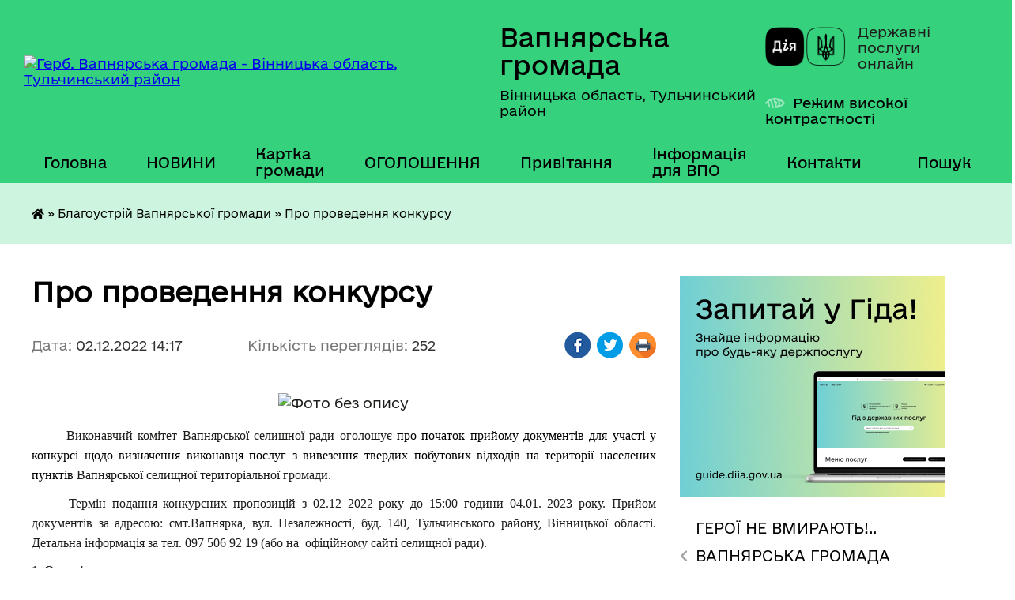

--- FILE ---
content_type: text/html; charset=UTF-8
request_url: https://vapnyarska-gromada.gov.ua/news/1672928486/
body_size: 19563
content:
<!DOCTYPE html>
<html lang="uk">
<head>
	<!--[if IE]><meta http-equiv="X-UA-Compatible" content="IE=edge"><![endif]-->
	<meta charset="utf-8">
	<meta name="viewport" content="width=device-width, initial-scale=1">
	<!--[if IE]><script>
		document.createElement('header');
		document.createElement('nav');
		document.createElement('main');
		document.createElement('section');
		document.createElement('article');
		document.createElement('aside');
		document.createElement('footer');
		document.createElement('figure');
		document.createElement('figcaption');
	</script><![endif]-->
	<title>Про проведення конкурсу | Вапнярська громада</title>
	<meta name="description" content=". .        Виконавчий комітет Вапнярської селишної ради оголошує про початок прийому документів для участі у конкурсі щодо визначення виконавця послуг з вивезення твердих побутових відходів на території населен">
	<meta name="keywords" content="Про, проведення, конкурсу, |, Вапнярська, громада">

	
		<meta property="og:image" content="https://rada.info/upload/users_files/04325911/62dea2e7d2f0efd533449de8ca1a09d6.jpeg">
	<meta property="og:image:width" content="301">
	<meta property="og:image:height" content="167">
			<meta property="og:title" content="Про проведення конкурсу">
				<meta property="og:type" content="article">
	<meta property="og:url" content="https://vapnyarska-gromada.gov.ua/news/1672928486/">
		
		<link rel="apple-touch-icon" sizes="57x57" href="https://gromada.org.ua/apple-icon-57x57.png">
	<link rel="apple-touch-icon" sizes="60x60" href="https://gromada.org.ua/apple-icon-60x60.png">
	<link rel="apple-touch-icon" sizes="72x72" href="https://gromada.org.ua/apple-icon-72x72.png">
	<link rel="apple-touch-icon" sizes="76x76" href="https://gromada.org.ua/apple-icon-76x76.png">
	<link rel="apple-touch-icon" sizes="114x114" href="https://gromada.org.ua/apple-icon-114x114.png">
	<link rel="apple-touch-icon" sizes="120x120" href="https://gromada.org.ua/apple-icon-120x120.png">
	<link rel="apple-touch-icon" sizes="144x144" href="https://gromada.org.ua/apple-icon-144x144.png">
	<link rel="apple-touch-icon" sizes="152x152" href="https://gromada.org.ua/apple-icon-152x152.png">
	<link rel="apple-touch-icon" sizes="180x180" href="https://gromada.org.ua/apple-icon-180x180.png">
	<link rel="icon" type="image/png" sizes="192x192"  href="https://gromada.org.ua/android-icon-192x192.png">
	<link rel="icon" type="image/png" sizes="32x32" href="https://gromada.org.ua/favicon-32x32.png">
	<link rel="icon" type="image/png" sizes="96x96" href="https://gromada.org.ua/favicon-96x96.png">
	<link rel="icon" type="image/png" sizes="16x16" href="https://gromada.org.ua/favicon-16x16.png">
	<link rel="manifest" href="https://gromada.org.ua/manifest.json">
	<meta name="msapplication-TileColor" content="#ffffff">
	<meta name="msapplication-TileImage" content="https://gromada.org.ua/ms-icon-144x144.png">
	<meta name="theme-color" content="#ffffff">
	
	
		<meta name="robots" content="">
	
    	<link rel="stylesheet" href="https://cdnjs.cloudflare.com/ajax/libs/font-awesome/5.9.0/css/all.min.css" integrity="sha512-q3eWabyZPc1XTCmF+8/LuE1ozpg5xxn7iO89yfSOd5/oKvyqLngoNGsx8jq92Y8eXJ/IRxQbEC+FGSYxtk2oiw==" crossorigin="anonymous" referrerpolicy="no-referrer" />

    <link rel="preload" href="//gromada.org.ua/themes/diia/css/styles_vip.css?v=2.45" as="style">
	<link rel="stylesheet" href="//gromada.org.ua/themes/diia/css/styles_vip.css?v=2.45">
	
	<link rel="stylesheet" href="//gromada.org.ua/themes/diia/css/75/theme_vip.css?v=1769198217">
		<!--[if lt IE 9]>
	<script src="https://oss.maxcdn.com/html5shiv/3.7.2/html5shiv.min.js"></script>
	<script src="https://oss.maxcdn.com/respond/1.4.2/respond.min.js"></script>
	<![endif]-->
	<!--[if gte IE 9]>
	<style type="text/css">
		.gradient { filter: none; }
	</style>
	<![endif]-->

</head>
<body class=" right">

	<a href="#top_menu" class="skip-link link" aria-label="Перейти до головного меню (Alt+1)" accesskey="1">Перейти до головного меню (Alt+1)</a>
	<a href="#left_menu" class="skip-link link" aria-label="Перейти до бічного меню (Alt+2)" accesskey="2">Перейти до бічного меню (Alt+2)</a>
    <a href="#main_content" class="skip-link link" aria-label="Перейти до головного вмісту (Alt+3)" accesskey="3">Перейти до текстового вмісту (Alt+3)</a>




			
	<div class="wrapper">
		<header>
			<div class="header_wrap">
				<div class="flex">					
					<div class="sitename">
						<div class="logo">
							<a href="https://vapnyarska-gromada.gov.ua/" id="logo" aria-hidden="true" tabindex="-1" class="form_2">
								<img src="https://rada.info/upload/users_files/04325911/gerb/Vapniarka_smt_gerb_3.png" alt="Герб. Вапнярська громада - Вінницька область, Тульчинський район">
							</a>
						</div>						
						<a href="https://vapnyarska-gromada.gov.ua/" class="title">
							<span class="slogan_1">Вапнярська громада</span>
							<span class="slogan_2">Вінницька область, Тульчинський район</span>
						</a>
					</div>
					<div class="diia_logo_and_sitename">
						<div class="gov_ua_block">
							<a class="diia" href="https://diia.gov.ua/" target="_blank" rel="nofollow" title="Державні послуги онлайн"><img src="//gromada.org.ua/themes/diia/img/diia_logo.png" alt="Логотип Diia"></a>
							<span>Державні послуги<br>онлайн</span>
						</div>
												<div class="alt_link">
							<a href="#" rel="nofollow" aria-current="false" onclick="return set_special('030e0da2480c6c28b21fb6560a62b3389308c207');">Режим високої контрастності</a>
						</div>
											</div>
				</div>				
				<section class="top_nav" aria-label="Головне меню">
					<nav class="main_menu" id="top_menu">
						<ul>
														<li class=" has-sub">
								<a href="https://vapnyarska-gromada.gov.ua/main/"><span>Головна</span></a>
																<button role="button" onclick="return show_next_level(this);" aria-expanded="false" aria-label="Показати підменю"></button>
																								<ul>
																		<li>
										<a role="button" href="https://vapnyarska-gromada.gov.ua/partner-vapnyarskoi-otg-17-49-47-01-08-2019/">Партнер Вапнярської селищної ради</a>
																													</li>
																										</ul>
															</li>
														<li class=" has-sub">
								<a href="https://vapnyarska-gromada.gov.ua/news/"><span>НОВИНИ</span></a>
																<button role="button" onclick="return show_next_level(this);" aria-expanded="false" aria-label="Показати підменю"></button>
																								<ul>
																		<li>
										<a role="button" href="https://vapnyarska-gromada.gov.ua/nesankcionovanij-vikid-smittya-23-10-08-01-03-2017/">Несанкціонований викид сміття!!!</a>
																													</li>
																		<li>
										<a role="button" href="https://vapnyarska-gromada.gov.ua/pro-koronavirus-14-30-20-23-10-2021/">ПРО КОРОНАВІРУС</a>
																													</li>
																										</ul>
															</li>
														<li class="">
								<a href="https://vapnyarska-gromada.gov.ua/structure/"><span>Картка громади</span></a>
																							</li>
														<li class="">
								<a href="https://vapnyarska-gromada.gov.ua/more_news/"><span>ОГОЛОШЕННЯ</span></a>
																							</li>
														<li class=" has-sub">
								<a href="https://vapnyarska-gromada.gov.ua/privitannya-16-50-43-07-03-2017/"><span>Привітання</span></a>
																<button role="button" onclick="return show_next_level(this);" aria-expanded="false" aria-label="Показати підменю"></button>
																								<ul>
																		<li>
										<a role="button" href="https://vapnyarska-gromada.gov.ua/z-dnem-miscevogo-samovryaduvannya-13-22-50-07-12-2017/">З Днем місцевого самоврядування !</a>
																													</li>
																		<li>
										<a role="button" href="https://vapnyarska-gromada.gov.ua/z-dnem-materi-09-51-14-14-05-2017/">З Днем Матері!</a>
																													</li>
																		<li>
										<a role="button" href="https://vapnyarska-gromada.gov.ua/den-vishivanki-09-59-47-14-05-2017/">ДЕНЬ ВИШИВАНКИ</a>
																													</li>
																		<li>
										<a role="button" href="https://vapnyarska-gromada.gov.ua/z-dnem-zaliznichnika-10-29-25-04-11-2018/">З Днем залізничника !</a>
																													</li>
																		<li class="has-sub">
										<a role="button" href="https://vapnyarska-gromada.gov.ua/dnem-derzhavnogo-prapora-ukraini-ta-dnem-nezalezhnosti-ukraini-13-34-41-23-08-2017/">Днем Державного Прапора України та Днем незалежності України !</a>
																				<button onclick="return show_next_level(this);" aria-expanded="false" aria-label="Показати підменю"></button>
																														<ul>
																						<li>
												<a href="https://vapnyarska-gromada.gov.ua/z-dnem-derzhavnogo-prapora-ukraini-14-13-26-29-10-2024/">З ДНЕМ ДЕРЖАВНОГО ПРАПОРА УКРАЇНИ</a>
											</li>
																																</ul>
																			</li>
																		<li>
										<a role="button" href="https://vapnyarska-gromada.gov.ua/8-bereznya-2017-roku-17-04-35-07-03-2017/">8 березня 2018 року</a>
																													</li>
																		<li>
										<a role="button" href="https://vapnyarska-gromada.gov.ua/z--dnem-peremogi-13-59-22-06-05-2017/">Привітання з 73-ю річницею Перемоги над нацизмом у Європі, Днем пам’яті та примирення !</a>
																													</li>
																		<li>
										<a role="button" href="https://vapnyarska-gromada.gov.ua/z-hreschennyam-gospodnim-11-05-57-19-01-2018/">З Хрещенням Господнім!</a>
																													</li>
																		<li>
										<a role="button" href="https://vapnyarska-gromada.gov.ua/z-dnem-rodini-15-39-17-08-07-2017/">З  Днем родини!</a>
																													</li>
																		<li>
										<a role="button" href="https://vapnyarska-gromada.gov.ua/z-velikodnem-1523094745/">З Великоднем!</a>
																													</li>
																		<li>
										<a role="button" href="https://vapnyarska-gromada.gov.ua/zi-svyatom-sobornosti-11-13-50-22-01-2018/">Зі святом Соборності!</a>
																													</li>
																										</ul>
															</li>
														<li class="">
								<a href="https://vapnyarska-gromada.gov.ua/informaciya-dlya-vpo-12-29-00-20-02-2023/"><span>Інформація для ВПО</span></a>
																							</li>
														<li class=" has-sub">
								<a href="https://vapnyarska-gromada.gov.ua/feedback/"><span>Контакти</span></a>
																<button role="button" onclick="return show_next_level(this);" aria-expanded="false" aria-label="Показати підменю"></button>
																								<ul>
																		<li>
										<a role="button" href="https://vapnyarska-gromada.gov.ua/investicijnij-pasport-gromadi-00-09-11-30-03-2020/">Інвестиційний паспорт громади/ Investment passport</a>
																													</li>
																										</ul>
															</li>
																				</ul>
					</nav>
					&nbsp;
					<button class="menu-button" id="open-button"><i class="fas fa-bars"></i> Меню сайту</button>
					<a href="https://vapnyarska-gromada.gov.ua/search/" rel="nofollow" class="search_button" title="Перейти на сторінку пошуку">Пошук</a>
				</section>
				
			</div>
		</header>
				
		<nav class="bread_crumbs" aria-label="Навігаційний ланцюжок">
		<div  xmlns:v="http://rdf.data-vocabulary.org/#"><a href="https://vapnyarska-gromada.gov.ua/" title="Головна сторінка"><i class="fas fa-home"></i></a> &raquo; <a href="https://vapnyarska-gromada.gov.ua/pro-blagoustrij-13-21-49-24-02-2020/" aria-current="page">Благоустрій Вапнярської громади</a>  &raquo; <span aria-current="page">Про проведення конкурсу</span></div>
	</nav>
	
	<section class="center_block">
		<div class="row">
			<div class="grid-30 fr">
				<aside>
				
										<div class="diia_guide">
						<a href="https://guide.diia.gov.ua/" rel="nofollow" target="_blank"><img src="https://gromada.org.ua/upload/diia_guide.jpg" alt="Банер - Гід державних послуг"></a>
					</div>
										
					<nav class="sidebar_menu" id="left_menu" aria-label="Бічне меню">
						<ul>
														<li class="">
								<a href="https://vapnyarska-gromada.gov.ua/dopoki-mi-zhivi-zhitime-pam’yat-pro-nashih-poleglih-zahisnikiv-13-24-09-20-02-2023/"><span>ГЕРОЇ НЕ ВМИРАЮТЬ!..</span></a>
																							</li>
														<li class=" has-sub">
								<a href="https://vapnyarska-gromada.gov.ua/gromada-10-03-25-27-02-2017/"><span>ВАПНЯРСЬКА ГРОМАДА</span></a>
																<button role="button" onclick="return show_next_level(this);" aria-expanded="false" aria-label="Показати підменю"></button>
																								<ul>
																		<li class="">
										<a href="https://vapnyarska-gromada.gov.ua/sklad-gromadi-10-05-40-27-02-2017/"><span>Склад громади</span></a>
																													</li>
																		<li class="">
										<a href="https://vapnyarska-gromada.gov.ua/pasport-gromadi-10-23-38-27-02-2017/"><span>Паспорт громади</span></a>
																													</li>
																		<li class="">
										<a href="https://vapnyarska-gromada.gov.ua/statut-14-06-27-27-02-2017/"><span>Статут</span></a>
																													</li>
																		<li class="">
										<a href="https://vapnyarska-gromada.gov.ua/reglament-14-13-32-27-02-2017/"><span>Регламент</span></a>
																													</li>
																										</ul>
															</li>
														<li class=" has-sub">
								<a href="https://vapnyarska-gromada.gov.ua/golova-gromadi-12-49-34-16-02-2017/"><span>ВАПНЯРСЬКА СЕЛИЩНА РАДА</span></a>
																<button role="button" onclick="return show_next_level(this);" aria-expanded="false" aria-label="Показати підменю"></button>
																								<ul>
																		<li class="">
										<a href="https://vapnyarska-gromada.gov.ua/selischna-rada-21-49-25-23-03-2021/"><span>Голова селищної ради</span></a>
																													</li>
																		<li class="">
										<a href="https://vapnyarska-gromada.gov.ua/organizacijna-struktura-vapnyarskoi-selischnoi-radi-15-55-28-27-07-2019/"><span>Структура апарату Вапнярської селищної ради її виконавчих органів</span></a>
																													</li>
																		<li class="">
										<a href="https://vapnyarska-gromada.gov.ua/vapnyarska-selischna-rada-22-33-33-23-03-2021/"><span>Депутатський склад</span></a>
																													</li>
																		<li class="">
										<a href="https://vapnyarska-gromada.gov.ua/postijni-komisii-selischnoi-radi-00-52-05-30-03-2021/"><span>Постійні комісії селищної ради</span></a>
																													</li>
																		<li class="">
										<a href="https://vapnyarska-gromada.gov.ua/starosti-14-29-33-21-07-2025/"><span>Старости</span></a>
																													</li>
																										</ul>
															</li>
														<li class="">
								<a href="https://vapnyarska-gromada.gov.ua/grafik-prijomu-gromadyan-14-58-16-27-02-2017/"><span>ГРАФІК ПРИЙОМУ ГРОМАДЯН</span></a>
																							</li>
														<li class=" has-sub">
								<a href="https://vapnyarska-gromada.gov.ua/zvit-selischnogo-golovi-schorichnij-18-19-04-01-03-2020/"><span>ЗВІТ СЕЛИЩНОГО ГОЛОВИ</span></a>
																<button role="button" onclick="return show_next_level(this);" aria-expanded="false" aria-label="Показати підменю"></button>
																								<ul>
																		<li class="">
										<a href="https://vapnyarska-gromada.gov.ua/zviti-starostativ-13-54-35-24-02-2025/"><span>Звіти старостатів</span></a>
																													</li>
																										</ul>
															</li>
														<li class=" has-sub">
								<a href="https://vapnyarska-gromada.gov.ua/istorichna-dovidka-12-56-31-16-02-2017/"><span>Історична довідка</span></a>
																<button role="button" onclick="return show_next_level(this);" aria-expanded="false" aria-label="Показати підменю"></button>
																								<ul>
																		<li class="">
										<a href="https://vapnyarska-gromada.gov.ua/100-richchya-vapnyarskoi-operacii-armii-unr-21-50-56-14-05-2020/"><span>100 річчя Вапнярської операції армії УНР</span></a>
																													</li>
																										</ul>
															</li>
														<li class=" has-sub">
								<a href="https://vapnyarska-gromada.gov.ua/docs/"><span>АРХІВ документів</span></a>
																<button role="button" onclick="return show_next_level(this);" aria-expanded="false" aria-label="Показати підменю"></button>
																								<ul>
																		<li class=" has-sub">
										<a href="https://vapnyarska-gromada.gov.ua/prekti-rishen-selischnoi-radi-1523644476/"><span>Проекти рішень селищної ради</span></a>
																				<button role="button" onclick="return show_next_level(this);" aria-expanded="false" aria-label="Показати підменю"></button>
																														<ul>
																						<li><a href="https://vapnyarska-gromada.gov.ua/proekt-rishen-10-22-04-19-12-2018/"><span>Проект рішень</span></a></li>
																																</ul>
																			</li>
																		<li class=" has-sub">
										<a href="javascript:;"><span>Рішення сесій 2016 рік</span></a>
																				<button role="button" onclick="return show_next_level(this);" aria-expanded="false" aria-label="Показати підменю"></button>
																														<ul>
																						<li><a href="https://vapnyarska-gromada.gov.ua/1-sesiya-8-sklikannya-12-08-37-21-02-2017/"><span>1 сесія 8 скликання</span></a></li>
																						<li><a href="https://vapnyarska-gromada.gov.ua/2-sesiya-8-sklikannya-14-05-38-21-02-2017/"><span>2 сесія 8 скликання</span></a></li>
																						<li><a href="https://vapnyarska-gromada.gov.ua/3-sesiya-8-sklikannya-15-12-58-21-02-2017/"><span>3 сесія 8 скликання</span></a></li>
																						<li><a href="https://vapnyarska-gromada.gov.ua/4-sesiya-8-sklikannya-15-14-37-21-02-2017/"><span>4 сесія 8 скликання</span></a></li>
																						<li><a href="https://vapnyarska-gromada.gov.ua/5-sesiya-8-sklikannya-15-33-29-21-02-2017/"><span>5 сесія 8 скликання 1 засідання</span></a></li>
																						<li><a href="https://vapnyarska-gromada.gov.ua/5-cesiya-8cklikannya-druge-zasidannya-15-39-51-21-02-2017/"><span>5 cесія 8 cкликання 2 засідання</span></a></li>
																						<li><a href="https://vapnyarska-gromada.gov.ua/6-sesiya-8-sklikannya-15-48-13-21-02-2017/"><span>6 сесія 8 скликання</span></a></li>
																						<li><a href="https://vapnyarska-gromada.gov.ua/7-sesiya-8-sklikannya-15-59-45-21-02-2017/"><span>7 сесія 8 скликання 1 засідання</span></a></li>
																						<li><a href="https://vapnyarska-gromada.gov.ua/7-sesiya-8-sklikannya-2-zasidannya-16-21-36-21-02-2017/"><span>7 сесія 8 скликання 2 засідання</span></a></li>
																						<li><a href="https://vapnyarska-gromada.gov.ua/8-sesiya-8-sklikannya-16-37-28-21-02-2017/"><span>8 сесія 8 скликання</span></a></li>
																																</ul>
																			</li>
																		<li class=" has-sub">
										<a href="https://vapnyarska-gromada.gov.ua/rishennya-sesij-2017-rik-09-31-24-22-02-2017/"><span>Рішення сесій 2017 рік</span></a>
																				<button role="button" onclick="return show_next_level(this);" aria-expanded="false" aria-label="Показати підменю"></button>
																														<ul>
																						<li><a href="https://vapnyarska-gromada.gov.ua/9-sesiya-8-sklikannya-09-37-32-22-02-2017/"><span>9 сесія 8 скликання</span></a></li>
																						<li><a href="https://vapnyarska-gromada.gov.ua/10-sesiya-8-sklikannya-09-38-05-22-02-2017/"><span>10 сесія 8 скликання</span></a></li>
																						<li><a href="https://vapnyarska-gromada.gov.ua/11-sesiya-8-sklikannya-09-38-27-22-02-2017/"><span>11 сесія 8 скликання</span></a></li>
																						<li><a href="https://vapnyarska-gromada.gov.ua/12-sesiya-8-sklikannya-09-38-51-22-02-2017/"><span>12 сесія 8 скликання</span></a></li>
																						<li><a href="https://vapnyarska-gromada.gov.ua/13-sesiya-8-sklikannya-09-39-37-22-02-2017/"><span>13 сесія 8 скликання</span></a></li>
																						<li><a href="https://vapnyarska-gromada.gov.ua/14-sesiya-8-sklikannya-18-50-42-10-07-2017/"><span>14 сесія 8 скликання</span></a></li>
																						<li><a href="https://vapnyarska-gromada.gov.ua/15-sesiya-8-sklikannya-18-53-05-10-07-2017/"><span>15 сесія 8 скликання</span></a></li>
																						<li><a href="https://vapnyarska-gromada.gov.ua/16-sesiya-8-sklikannya-19-46-03-10-07-2017/"><span>16 сесія 8 скликання</span></a></li>
																						<li><a href="https://vapnyarska-gromada.gov.ua/17-sesiya-8-sklikannya-20-14-27-10-07-2017/"><span>17 сесія 8 скликання</span></a></li>
																						<li><a href="https://vapnyarska-gromada.gov.ua/18-sesiya-8-sklikannya-11-29-18-20-09-2017/"><span>18 сесія 8 скликання</span></a></li>
																						<li><a href="https://vapnyarska-gromada.gov.ua/19-sesiya-8-sklikannya-13-06-54-20-09-2017/"><span>19 сесія 8 скликання</span></a></li>
																						<li><a href="https://vapnyarska-gromada.gov.ua/20sesiya-8sklikannya-13-31-45-20-09-2017/"><span>20сесія 8скликання</span></a></li>
																						<li><a href="https://vapnyarska-gromada.gov.ua/21-sesiya-8-sklikannya-13-44-39-20-09-2017/"><span>21 сесія 8 скликання (податки на 2018   !!!  УВАГА !!! зміни див. 36 сесія від 22 лютого 2018)</span></a></li>
																						<li><a href="https://vapnyarska-gromada.gov.ua/22-sesiya-8-sklikannya-20-05-58-20-09-2017/"><span>22 сесія 8 скликання</span></a></li>
																						<li><a href="https://vapnyarska-gromada.gov.ua/23-sesiya-8-sklikannya-20-38-34-20-09-2017/"><span>23 сесія 8 скликання(план соц.-економ. розв.)</span></a></li>
																						<li><a href="https://vapnyarska-gromada.gov.ua/24-sesiya-8-sklikannya-20-42-40-20-09-2017/"><span>24 сесія  8 скликання</span></a></li>
																						<li><a href="https://vapnyarska-gromada.gov.ua/25-sesiya-8-sklikannya-21-42-26-20-09-2017/"><span>25 сесія 8 скликання</span></a></li>
																						<li><a href="https://vapnyarska-gromada.gov.ua/26-sesiya-8-sklikannya-16-23-04-21-01-2018/"><span>26 сесія 8 скликання</span></a></li>
																						<li><a href="https://vapnyarska-gromada.gov.ua/27-sesiya-8-sklikannya--13-zhovtnya-2017-18-04-02-21-01-2018/"><span>27 сесія 8 скликання   13 жовтня  2017</span></a></li>
																						<li><a href="https://vapnyarska-gromada.gov.ua/28-sesiya-8-sklikannya--25-zhovtnya-2017-18-42-47-21-01-2018/"><span>28 сесія 8 скликання   25 жовтня  2017</span></a></li>
																						<li><a href="https://vapnyarska-gromada.gov.ua/29-sesiya-8-sklikannya--14-listopada-2017-18-48-57-21-01-2018/"><span>29 сесія 8 скликання   14 листопада 2017</span></a></li>
																						<li><a href="https://vapnyarska-gromada.gov.ua/30-sesiya-8-sklikannya--16-listopada-2017-19-56-25-21-01-2018/"><span>30 сесія 8 скликання   16 листопада 2017</span></a></li>
																						<li><a href="https://vapnyarska-gromada.gov.ua/31-sesiya-8-sklikannya--1-grudnya-2017-20-06-36-21-01-2018/"><span>31 сесія 8 скликання   1 грудня 2017</span></a></li>
																						<li><a href="https://vapnyarska-gromada.gov.ua/32-sesiya-8-sklikannya-12-grudnya-2017-20-30-18-21-01-2018/"><span>32 сесія 8 скликання  12 грудня 2017</span></a></li>
																						<li><a href="https://vapnyarska-gromada.gov.ua/33-sesiya-8-sklikannya--21-grudnya-2017-20-52-38-21-01-2018/"><span>33 сесія 8 скликання   21 грудня 2017</span></a></li>
																																</ul>
																			</li>
																		<li class=" has-sub">
										<a href="https://vapnyarska-gromada.gov.ua/rishennya-sesij-2018-rik-20-56-44-21-01-2018/"><span>Рішення сесій 2018 рік</span></a>
																				<button role="button" onclick="return show_next_level(this);" aria-expanded="false" aria-label="Показати підменю"></button>
																														<ul>
																						<li><a href="https://vapnyarska-gromada.gov.ua/34-sesiya-8-sklikannya-11-sichnya-2018-20-58-50-21-01-2018/"><span>34 сесія 8 скликання 11 січня 2018</span></a></li>
																						<li><a href="https://vapnyarska-gromada.gov.ua/35-sesiya-8-sklikannya-05-ljutogo-15-52-36-14-02-2018/"><span>35 сесія 8 скликання     05 лютого</span></a></li>
																						<li><a href="https://vapnyarska-gromada.gov.ua/36-sesiya-8-sklikannya-21-32-55-01-03-2018/"><span>36 сесія 8 скликання   22 лютого</span></a></li>
																						<li><a href="https://vapnyarska-gromada.gov.ua/37-sesiya-8-sklikannya-15-bereznya-1522398911/"><span>37 сесія 8 скликання 15 березня</span></a></li>
																						<li><a href="https://vapnyarska-gromada.gov.ua/38-sesiya-8-sklikannya-20-kvitnya-2018-roku-1525757091/"><span>38 сесія 8 скликання 20 квітня 2018 року</span></a></li>
																						<li><a href="https://vapnyarska-gromada.gov.ua/39-sesiya-8-sklikannya-16-travnya2018-roku-1529914116/"><span>39 сесія 8 скликання 16 травня2018 року</span></a></li>
																						<li><a href="https://vapnyarska-gromada.gov.ua/40-sesiya-8-sklikannya-24-travnya-2018-roku-1529915892/"><span>40 сесія 8 скликання 24 травня 2018 року</span></a></li>
																						<li><a href="https://vapnyarska-gromada.gov.ua/41-sesiya-8-sklikannya-23-chervnya-2018-roku-1530108474/"><span>41 сесія 8 скликання 23 червня 2018 року</span></a></li>
																						<li><a href="https://vapnyarska-gromada.gov.ua/44-sesiya-8-sklikannya-9-serpnya-1533799189/"><span>44 сесія 8 скликання 9 серпня 2018 року</span></a></li>
																						<li><a href="https://vapnyarska-gromada.gov.ua/45-sesiya-8-sklikannya-1536642477/"><span>45 сесія 8 скликання 23 серпня 2018 (527-537)</span></a></li>
																						<li><a href="https://vapnyarska-gromada.gov.ua/45-sesiya-8-sklikannya-1536642523/"><span>46 сесія 8 скликання</span></a></li>
																						<li><a href="https://vapnyarska-gromada.gov.ua/49-pozachergova-sesiya-8-sklikannya-16-43-38-17-10-2018/"><span>49 позачергова сесія 8 скликання 08.10.2018</span></a></li>
																						<li><a href="https://vapnyarska-gromada.gov.ua/48-sesiya-8-sklikannya-04102018-22-33-20-11-10-2018/"><span>47 сесія 8 скликання</span></a></li>
																						<li><a href="https://vapnyarska-gromada.gov.ua/48-sesiya-8-sklikannya-04102018-22-35-58-11-10-2018/"><span>48 сесія 8 скликання 04.10.2018</span></a></li>
																						<li><a href="https://vapnyarska-gromada.gov.ua/50-pozachergova-sesiya-8-sklikannya-24102018-20-27-45-23-10-2018/"><span>50 позачергова закрита  сесія 8 скликання 24.10.2018</span></a></li>
																						<li><a href="https://vapnyarska-gromada.gov.ua/54-sesiya-8-sklikannya-14-09-22-22-12-2018/"><span>54 сесія 8 скликання</span></a></li>
																						<li><a href="https://vapnyarska-gromada.gov.ua/52-sesiya-8-sklikannya-10-36-09-10-12-2018/"><span>52 сесія 8 скликання</span></a></li>
																						<li><a href="https://vapnyarska-gromada.gov.ua/51-chergova-sesiya-15-55-39-02-11-2018/"><span>51 чергова сесія</span></a></li>
																						<li><a href="https://vapnyarska-gromada.gov.ua/53-pozachergova-sesiya-8-sklikannya-14122018-11-54-56-18-12-2018/"><span>53 позачергова сесія 8 скликання 14.12.2018</span></a></li>
																																</ul>
																			</li>
																		<li class="">
										<a href="https://vapnyarska-gromada.gov.ua/forma-№-2-15-13-25-16-03-2018/"><span>ФОРМА № 2</span></a>
																													</li>
																		<li class=" has-sub">
										<a href="https://vapnyarska-gromada.gov.ua/rishennya-sesij-2019-09-12-11-14-01-2019/"><span>Рішення сесій 2019</span></a>
																				<button role="button" onclick="return show_next_level(this);" aria-expanded="false" aria-label="Показати підменю"></button>
																														<ul>
																						<li><a href="https://vapnyarska-gromada.gov.ua/55-chergova-sesiya-vid-2101-24012019r-08-31-37-28-01-2019/"><span>56 сесія</span></a></li>
																																</ul>
																			</li>
																		<li class="">
										<a href="https://vapnyarska-gromada.gov.ua/rozporyadzhennya-golovi-1529396726/"><span>Розпорядження селищного голови</span></a>
																													</li>
																										</ul>
															</li>
														<li class=" has-sub">
								<a href="https://vapnyarska-gromada.gov.ua/zvernennya-gromadyan-00-22-54-29-03-2021/"><span>ДОСТУП ДО ПУБЛІЧНОЇ ІНФОРМАЦІЇ</span></a>
																<button role="button" onclick="return show_next_level(this);" aria-expanded="false" aria-label="Показати підменю"></button>
																								<ul>
																		<li class="">
										<a href="https://vapnyarska-gromada.gov.ua/pro-zvernennya-gromadyan-00-24-31-29-03-2021/"><span>Про звернення громадян</span></a>
																													</li>
																		<li class="">
										<a href="https://vapnyarska-gromada.gov.ua/zakonodavstvo-00-39-43-29-03-2021/"><span>Законодавство</span></a>
																													</li>
																		<li class="">
										<a href="https://vapnyarska-gromada.gov.ua/vidkriti-dani-15-48-48-07-02-2022/"><span>Відкриті дані</span></a>
																													</li>
																		<li class="">
										<a href="https://vapnyarska-gromada.gov.ua/informacijnij-bjuleten-gromadi-19-06-48-25-04-2024/"><span>ІНФОРМАЦІЙНИЙ БЮЛЕТЕНЬ ГРОМАДИ</span></a>
																													</li>
																										</ul>
															</li>
														<li class="">
								<a href="https://vapnyarska-gromada.gov.ua/kp-vapnyarskij-kkp-23-08-20-23-03-2021/"><span>КП "ВАПНЯРСЬКИЙ ККП"</span></a>
																							</li>
														<li class="">
								<a href="https://vapnyarska-gromada.gov.ua/kvep-vapnyarka-vodokanal-23-08-54-23-03-2021/"><span>КВЕП "ВАПНЯРКА ВОДОКАНАЛ"</span></a>
																							</li>
														<li class=" has-sub">
								<a href="https://vapnyarska-gromada.gov.ua/vapnyarskij-mcpmsd-10-05-59-18-01-2019/"><span>КНП "ВАПНЯРСЬКИЙ МЕДИЧНИЙ ЦЕНТР ПМСД"</span></a>
																<button role="button" onclick="return show_next_level(this);" aria-expanded="false" aria-label="Показати підменю"></button>
																								<ul>
																		<li class="">
										<a href="https://vapnyarska-gromada.gov.ua/posilannya-na-facebook-10-08-49-18-01-2019/"><span>Посилання на Facebook</span></a>
																													</li>
																										</ul>
															</li>
														<li class="">
								<a href="https://vapnyarska-gromada.gov.ua/socialne-taksi-vapnyarskoi-otg-16-48-27-03-04-2020/"><span>СОЦІАЛЬНЕ ТАКСІ</span></a>
																							</li>
														<li class=" has-sub">
								<a href="https://vapnyarska-gromada.gov.ua/komunalna-ustanova-inkljuzivno-resursnij-centr-vapnyarskoi-selischnoi-radi-vinnickoi-oblasti-12-47-08-06-10-2021/"><span>КУ "ІНКЛЮЗИВНО-РЕСУРСНИЙ ЦЕНТР ВАПНЯРСЬКОЇ СЕЛИЩНОЇ РАДИ ВІННИЦЬКОЇ ОБЛАСТІ"</span></a>
																<button role="button" onclick="return show_next_level(this);" aria-expanded="false" aria-label="Показати підменю"></button>
																								<ul>
																		<li class="">
										<a href="https://vapnyarska-gromada.gov.ua/posilannya-na-facebook-13-04-46-25-03-2022/"><span>Посилання на Facebook</span></a>
																													</li>
																		<li class="">
										<a href="https://vapnyarska-gromada.gov.ua/informaciya-dlya-batkiv-13-29-13-06-10-2021/"><span>Інформація для батьків</span></a>
																													</li>
																		<li class="">
										<a href="https://vapnyarska-gromada.gov.ua/podii-ta-novini-13-39-47-06-10-2021/"><span>Події та новини</span></a>
																													</li>
																										</ul>
															</li>
														<li class=" has-sub">
								<a href="https://vapnyarska-gromada.gov.ua/viddil-osviti-kulturi-molodi-ta-sportu-18-58-58-30-11-2017/"><span>ВІДДІЛ ОСВІТИ, КУЛЬТУРИ, МОЛОДІ ТА СПОРТУ</span></a>
																<button role="button" onclick="return show_next_level(this);" aria-expanded="false" aria-label="Показати підменю"></button>
																								<ul>
																		<li class="">
										<a href="https://vapnyarska-gromada.gov.ua/menju-18-59-40-30-11-2017/"><span>Меню:</span></a>
																													</li>
																		<li class=" has-sub">
										<a href="https://vapnyarska-gromada.gov.ua/doshkilna-osvita-22-43-56-23-03-2021/"><span>ДОШКІЛЬНА ОСВІТА</span></a>
																				<button role="button" onclick="return show_next_level(this);" aria-expanded="false" aria-label="Показати підменю"></button>
																														<ul>
																						<li><a href="https://vapnyarska-gromada.gov.ua/prozorist-ta-informacijna-vidkritist-zakladu-osviti-dnz-romashka-20-43-16-30-11-2017/"><span>Вапнярський заклад дошкільної освіти "Ромашка"</span></a></li>
																						<li><a href="https://vapnyarska-gromada.gov.ua/prozorist-ta-informacijna-vidkritist-zakladu-osviti-dnz-kapitoshka-20-44-03-30-11-2017/"><span>Колоденський заклад дошкільної освіти "Капітошка"</span></a></li>
																						<li><a href="https://vapnyarska-gromada.gov.ua/visochanskij-zaklad-doshkilnoi-osviti-sonechko-22-53-45-23-03-2021/"><span>Височанський заклад дошкільної освіти "Сонечко"</span></a></li>
																						<li><a href="https://vapnyarska-gromada.gov.ua/verbivskij-zaklad-doshkilnoi-osviti-dzvinochok-22-54-31-23-03-2021/"><span>Вербівський заклад дошкільної освіти "Дзвіночок"</span></a></li>
																						<li><a href="https://vapnyarska-gromada.gov.ua/markivskij-zaklad-doshkilnoi-osviti-sonechko-22-56-54-23-03-2021/"><span>Марківський заклад дошкільної освіти "Сонечко"</span></a></li>
																						<li><a href="https://vapnyarska-gromada.gov.ua/antopilskij-zaklad-doshkilnoi-osviti-cheburashka-22-57-50-23-03-2021/"><span>Антопільський заклад дошкільної освіти "Чебурашка"</span></a></li>
																																</ul>
																			</li>
																		<li class="">
										<a href="https://vapnyarska-gromada.gov.ua/dovidnik-pidpriemstv-10-41-06-02-01-2026/"><span>Довідник підприємств</span></a>
																													</li>
																		<li class=" has-sub">
										<a href="https://vapnyarska-gromada.gov.ua/zakladi-zagalnoi-serednoi-osviti-22-43-30-23-03-2021/"><span>ЗАКЛАДИ ЗАГАЛЬНОЇ СЕРЕДНЬОЇ ОСВІТИ</span></a>
																				<button role="button" onclick="return show_next_level(this);" aria-expanded="false" aria-label="Показати підменю"></button>
																														<ul>
																						<li><a href="https://vapnyarska-gromada.gov.ua/vapnyarska-zosh-iiii-stupeniv-№-1-21-46-19-23-12-2019/"><span>Вапнярська ЗОШ І-ІІІ ступенів № 1</span></a></li>
																						<li><a href="https://vapnyarska-gromada.gov.ua/vapnyarska-zosh-iiii-stupeniv-№-2-21-47-44-23-12-2019/"><span>Вапнярська ЗОШ І-ІІІ ступенів № 2</span></a></li>
																						<li><a href="https://vapnyarska-gromada.gov.ua/nvk-vapnyarska-zosh-iiii-stupeniv-№-3-dnz-strumochok-21-49-38-23-12-2019/"><span>НВК "Вапнярська ЗОШ І-ІІІ ступенів № 3 - ДНЗ "Струмочок"</span></a></li>
																						<li><a href="https://vapnyarska-gromada.gov.ua/visochanska-zagalnoosvitnya-shkola-iiii-stupeniv-22-51-34-23-03-2021/"><span>Височанська загальноосвітня школа  І-ІІІ ступенів</span></a></li>
																						<li><a href="https://vapnyarska-gromada.gov.ua/markivska-zagalnoosvitnya-shkola-iii-stupeniv-22-52-11-23-03-2021/"><span>Марківська загальноосвітня школа І-ІІ ступенів</span></a></li>
																																</ul>
																			</li>
																		<li class=" has-sub">
										<a href="https://vapnyarska-gromada.gov.ua/vapnyarska-dityacha-muzichna-shkola-17-22-46-26-12-2019/"><span>ПОЗАШКІЛЬНА ОСВІТА</span></a>
																				<button role="button" onclick="return show_next_level(this);" aria-expanded="false" aria-label="Показати підменю"></button>
																														<ul>
																						<li><a href="https://vapnyarska-gromada.gov.ua/pozashkilna-osvita-23-59-32-28-03-2021/"><span>ВАПНЯРСЬКА ДИТЯЧА МУЗИЧНА ШКОЛА</span></a></li>
																																</ul>
																			</li>
																		<li class=" has-sub">
										<a href="https://vapnyarska-gromada.gov.ua/vapnyarskij-sportkompleks-19-26-58-14-12-2017/"><span>СПОРТ</span></a>
																				<button role="button" onclick="return show_next_level(this);" aria-expanded="false" aria-label="Показати підменю"></button>
																														<ul>
																						<li><a href="https://vapnyarska-gromada.gov.ua/vapnyarskij-sportivnij-kompleks-00-00-54-29-03-2021/"><span>ВАПНЯРСЬКИЙ СПОРТИВНИЙ КОМПЛЕКС</span></a></li>
																																</ul>
																			</li>
																		<li class=" has-sub">
										<a href="https://vapnyarska-gromada.gov.ua/vapnyarska-selischna-bibiloteka-08-54-36-21-02-2020/"><span>БІБЛІОТЕЧНІ ЗАКЛАДИ</span></a>
																				<button role="button" onclick="return show_next_level(this);" aria-expanded="false" aria-label="Показати підменю"></button>
																														<ul>
																						<li><a href="https://vapnyarska-gromada.gov.ua/vapnyarska-selischna-biblioteka-23-33-09-05-05-2021/"><span>Вапнярська селищна бібліотека</span></a></li>
																						<li><a href="https://vapnyarska-gromada.gov.ua/kolodenska-silska-biblioteka-23-34-23-05-05-2021/"><span>Колоденська сільська бібліотека</span></a></li>
																						<li><a href="https://vapnyarska-gromada.gov.ua/visochanska-silska-biblioteka-23-34-56-05-05-2021/"><span>Височанська сільська бібліотека</span></a></li>
																						<li><a href="https://vapnyarska-gromada.gov.ua/verbivska-silska-biblioteka-23-35-22-05-05-2021/"><span>Вербівська сільська бібліотека</span></a></li>
																						<li><a href="https://vapnyarska-gromada.gov.ua/markivska-silska-biblioteka-23-35-55-05-05-2021/"><span>Марківська сільська бібліотека</span></a></li>
																																</ul>
																			</li>
																		<li class=" has-sub">
										<a href="https://vapnyarska-gromada.gov.ua/viddil-osviti-kulturi-molodi-ta-sportu-22-35-45-23-03-2021/"><span>КЛУБНІ ЗАКЛАДИ</span></a>
																				<button role="button" onclick="return show_next_level(this);" aria-expanded="false" aria-label="Показати підменю"></button>
																														<ul>
																						<li><a href="https://vapnyarska-gromada.gov.ua/vapnyarskij-selischnij-budinok-kulturi-23-36-22-05-05-2021/"><span>Вапнярський селищний Будинок культури</span></a></li>
																						<li><a href="https://vapnyarska-gromada.gov.ua/kolodenskij-silskij-klub-23-36-49-05-05-2021/"><span>Колоденський сільський клуб</span></a></li>
																						<li><a href="https://vapnyarska-gromada.gov.ua/visochanskij-silskij-budinok-kulturi-23-37-20-05-05-2021/"><span>Височанський сільський Будинок культури</span></a></li>
																						<li><a href="https://vapnyarska-gromada.gov.ua/verbivskij-silskij-klub-23-37-44-05-05-2021/"><span>Вербівський сільський клуб</span></a></li>
																																</ul>
																			</li>
																		<li class=" has-sub">
										<a href="https://vapnyarska-gromada.gov.ua/viddil-osviti-kulturi-molodi-ta-sportu-22-39-46-23-03-2021/"><span>МУЗЕЙНА СПРАВА</span></a>
																				<button role="button" onclick="return show_next_level(this);" aria-expanded="false" aria-label="Показати підменю"></button>
																														<ul>
																						<li><a href="https://vapnyarska-gromada.gov.ua/istorichnij-muzej-imidchernyahovskogo-sverbova-23-10-50-05-05-2021/"><span>Історичний музей ім.І.Д.Черняховського с.Вербова</span></a></li>
																																</ul>
																			</li>
																										</ul>
															</li>
														<li class="">
								<a href="https://vapnyarska-gromada.gov.ua/strategiya-rozvitku-gromadi-16-15-49-26-06-2025/"><span>Стратегія розвитку громади</span></a>
																							</li>
														<li class="">
								<a href="https://vapnyarska-gromada.gov.ua/reestr-zbitkiv-08-45-35-21-02-2025/"><span>Реєстр збитків</span></a>
																							</li>
														<li class=" has-sub">
								<a href="https://vapnyarska-gromada.gov.ua/video-zasidan-10-10-19-06-09-2024/"><span>ВІДЕО ЗАСІДАНЬ</span></a>
																<button role="button" onclick="return show_next_level(this);" aria-expanded="false" aria-label="Показати підменю"></button>
																								<ul>
																		<li class="">
										<a href="https://vapnyarska-gromada.gov.ua/video-zasidan-komisij-10-14-22-06-09-2024/"><span>Відео засідань комісій</span></a>
																													</li>
																		<li class="">
										<a href="https://vapnyarska-gromada.gov.ua/video-zasidan-sesij-10-46-14-06-09-2024/"><span>Відео засідань сесій</span></a>
																													</li>
																										</ul>
															</li>
														<li class="">
								<a href="https://vapnyarska-gromada.gov.ua/centr-nadannya-administrativnih-poslug-vapnyarskoi-selischnoi-radi-11-46-35-24-10-2023/"><span>ЦЕНТР НАДАННЯ АДМІНІСТРАТИВНИХ ПОСЛУГ ВАПНЯРСЬКОЇ СЕЛИЩНОЇ РАДИ</span></a>
																							</li>
														<li class="">
								<a href="https://vapnyarska-gromada.gov.ua/poryadok-viyavlennya-obliku-ta-nabuttya-u-komunalnu-vlasnist-vapnyarskoi-teritorialnoi-gromadi-majna-vidumerloi-spadschini-ta-bezhazyajnogo--15-18-32-13-05-2024/"><span>Порядок виявлення, обліку та набуття у комунальну власність Вапнярської територіальної громади майна відумерлої спадщини та безхазяйного майна</span></a>
																							</li>
														<li class=" has-sub">
								<a href="https://vapnyarska-gromada.gov.ua/ku-centr-nadannya-socialnih-poslug-vapnyarskoi-selischnoi-radi-11-06-56-01-09-2022/"><span>КУ "ЦЕНТР НАДАННЯ СОЦІАЛЬНИХ ПОСЛУГ" ВАПНЯРСЬКОЇ СЕЛИЩНОЇ РАДИ</span></a>
																<button role="button" onclick="return show_next_level(this);" aria-expanded="false" aria-label="Показати підменю"></button>
																								<ul>
																		<li class="">
										<a href="https://vapnyarska-gromada.gov.ua/zapobigannya-ta-protidiya-domashnomu-nasilstvu-11-33-19-24-01-2023/"><span>Запобігання та протидія домашньому насильству</span></a>
																													</li>
																										</ul>
															</li>
														<li class="">
								<a href="https://vapnyarska-gromada.gov.ua/viddil-sluzhba-u-spravah-ditej-vapnyarskoi-selischnoi-radi-12-46-10-02-05-2021/"><span>ВІДДІЛ СЛУЖБА У СПРАВАХ ДІТЕЙ ВАПНЯРСЬКОЇ СЕЛИЩНОЇ РАДИ</span></a>
																							</li>
														<li class="">
								<a href="https://vapnyarska-gromada.gov.ua/molodizhna-rada-vapnyarskoi-otg-15-25-48-07-08-2020/"><span>МОЛОДІЖНА РАДА</span></a>
																							</li>
														<li class="">
								<a href="https://vapnyarska-gromada.gov.ua/ku-centr-nadannya-socialnih-poslug-vapnyarskoi-selischnoi-radi-11-00-57-01-09-2022/"><span>КУ "ЦЕНТР НАДАННЯ СОЦІАЛЬНИХ ПОСЛУГ" ВАПНЯРСЬКОЇ СЕЛИЩНОЇ РАДИ</span></a>
																							</li>
														<li class="">
								<a href="https://vapnyarska-gromada.gov.ua/pro-zapobigannya-korupcii-10-49-41-29-12-2022/"><span>Про запобігання корупції</span></a>
																							</li>
														<li class=" has-sub">
								<a href="https://vapnyarska-gromada.gov.ua/generalnij-plan-15-16-11-12-07-2022/"><span>Генеральний план</span></a>
																<button role="button" onclick="return show_next_level(this);" aria-expanded="false" aria-label="Показати підменю"></button>
																								<ul>
																		<li class="">
										<a href="https://vapnyarska-gromada.gov.ua/smt-vapnyarka-15-16-37-12-07-2022/"><span>смт. Вапнярка</span></a>
																													</li>
																										</ul>
															</li>
														<li class=" has-sub">
								<a href="https://vapnyarska-gromada.gov.ua/proekti-rozvitku-1526294841/"><span>Проекти розвитку</span></a>
																<button role="button" onclick="return show_next_level(this);" aria-expanded="false" aria-label="Показати підменю"></button>
																								<ul>
																		<li class="">
										<a href="https://vapnyarska-gromada.gov.ua/17j-oblasnij-konkurs-proektiv-rozvitku-teritorialnih-gromad-18-06-25-25-05-2020/"><span>17-й обласний конкурс проєктів розвитку територіальних громад</span></a>
																													</li>
																		<li class="">
										<a href="https://vapnyarska-gromada.gov.ua/16j-oblasniu-konkurs-proektiv-rozvitku-teritorialnih-gromad-15-45-12-27-07-2019/"><span>16-й обласний конкурс проектів розвитку територіальних громад</span></a>
																													</li>
																		<li class="">
										<a href="https://vapnyarska-gromada.gov.ua/15j-oblasnij-konkurs-proektiv-rozvitku-teritorialnih-gromad-vinnickoi-obdasti-1526295106/"><span>15-й обласний конкурс проектів розвитку територіальних громад Вінницької обдасті</span></a>
																													</li>
																										</ul>
															</li>
														<li class=" has-sub">
								<a href="https://vapnyarska-gromada.gov.ua/bjudzhet-gromadi-16-34-49-18-03-2019/"><span>Бюджет громади</span></a>
																<button role="button" onclick="return show_next_level(this);" aria-expanded="false" aria-label="Показати підменю"></button>
																								<ul>
																		<li class="">
										<a href="https://vapnyarska-gromada.gov.ua/bjudzhet-vapnyarskoi-tg-na-2026-rik-11-35-38-11-12-2025/"><span>Бюджет Вапнярскої ТГ на 2026 рік</span></a>
																													</li>
																		<li class="">
										<a href="https://vapnyarska-gromada.gov.ua/bjudzhet-vapnyarskoi-tg-na-2025-rik-10-05-42-31-12-2024/"><span>Бюджет Вапнярської ТГ на 2025 рік</span></a>
																													</li>
																		<li class="">
										<a href="https://vapnyarska-gromada.gov.ua/bjudzhet-vapnyarskoi-tg-na-2021-rik-16-34-32-15-02-2021/"><span>Бюджет Вапнярської ТГ на 2021 рік</span></a>
																													</li>
																		<li class="">
										<a href="https://vapnyarska-gromada.gov.ua/bjudzhet-vapnyarskoi-otg-na-2021-rik-16-24-29-11-12-2020/"><span>Проект бюджету Вапнярської ТГ на 2021 рік</span></a>
																													</li>
																		<li class="">
										<a href="https://vapnyarska-gromada.gov.ua/bjudzhetnij-zapit-20202022-16-31-44-26-11-2019/"><span>Бюджетний запит 2020-2022</span></a>
																													</li>
																		<li class="">
										<a href="https://vapnyarska-gromada.gov.ua/bjudzhet-vapnyarskoi-otg-2020-10-02-45-03-01-2020/"><span>Бюджет Вапнярської ОТГ 2020</span></a>
																													</li>
																		<li class="">
										<a href="https://vapnyarska-gromada.gov.ua/proekt-bjudzhetu-vapnyarskoi-otg-na-2020-16-17-52-26-11-2019/"><span>Проект бюджету Вапнярської ОТГ на 2020</span></a>
																													</li>
																		<li class="">
										<a href="https://vapnyarska-gromada.gov.ua/bjudzhet-vapnyarskoi-otg-na-2019-16-23-21-26-11-2019/"><span>Бюджет Вапнярської ОТГ на 2019</span></a>
																													</li>
																		<li class="">
										<a href="https://vapnyarska-gromada.gov.ua/bjudzhet-vapnyarskoi-otg-na-2018-16-30-47-26-11-2019/"><span>Бюджет Вапнярської ОТГ на 2018</span></a>
																													</li>
																		<li class="">
										<a href="https://vapnyarska-gromada.gov.ua/bjudzhet-vapnyarskoi-tg-na-2022-rik-13-51-36-06-01-2022/"><span>Бюджет Вапнярської ТГ на 2022 рік</span></a>
																													</li>
																										</ul>
															</li>
														<li class="">
								<a href="https://vapnyarska-gromada.gov.ua/vakansii-vapnyarskoi-teritorialnoi-obednanoi-gromadi-19-28-09-16-10-2018/"><span>Конкурси на заміщення посад</span></a>
																							</li>
														<li class=" has-sub">
								<a href="https://vapnyarska-gromada.gov.ua/reestraciya-kolektivnih-dogovoriv-09-15-46-22-04-2021/"><span>Реєстрація колективних договорів</span></a>
																<button role="button" onclick="return show_next_level(this);" aria-expanded="false" aria-label="Показати підменю"></button>
																								<ul>
																		<li class="">
										<a href="https://vapnyarska-gromada.gov.ua/poryadok-povidomnoi-reestracii-kolektivnih-dogovoriv-09-16-17-22-04-2021/"><span>ПОРЯДОК ПОВІДОМНОЇ РЕЄСТРАЦІЇ КОЛЕКТИВНИХ ДОГОВОРІВ</span></a>
																													</li>
																										</ul>
															</li>
														<li class=" has-sub">
								<a href="https://vapnyarska-gromada.gov.ua/derzhavni-zakupivli-11-16-02-22-02-2017/"><span>Державні закупівлі</span></a>
																<button role="button" onclick="return show_next_level(this);" aria-expanded="false" aria-label="Показати підменю"></button>
																								<ul>
																		<li class=" has-sub">
										<a href="https://vapnyarska-gromada.gov.ua/ku-centr-nadannya-socialnih-poslug-vapnyarskoi-selischnoi-radi-14-12-51-12-02-2024/"><span>КУ "ЦЕНТР НАДАННЯ СОЦІАЛЬНИХ ПОСЛУГ" ВАПНЯРСЬКОЇ СЕЛИЩНОЇ РАДИ</span></a>
																				<button role="button" onclick="return show_next_level(this);" aria-expanded="false" aria-label="Показати підменю"></button>
																														<ul>
																						<li><a href="https://vapnyarska-gromada.gov.ua/2025-rik-15-59-44-25-08-2025/"><span>2025 рік</span></a></li>
																						<li><a href="https://vapnyarska-gromada.gov.ua/2024-rik-14-13-18-12-02-2024/"><span>2024 рік</span></a></li>
																						<li><a href="https://vapnyarska-gromada.gov.ua/2023-rik-14-15-12-12-02-2024/"><span>2023 рік</span></a></li>
																																</ul>
																			</li>
																		<li class="">
										<a href="https://vapnyarska-gromada.gov.ua/kvep-vapnyarka-vodokanal-17-07-37-26-07-2024/"><span>КВЕП " Вапнярка водоканал"</span></a>
																													</li>
																		<li class=" has-sub">
										<a href="https://vapnyarska-gromada.gov.ua/viddil-osviti-kulturi-molodi-ta-sportu-09-44-59-10-10-2017/"><span>Відділ освіти, культури, молоді та спорту</span></a>
																				<button role="button" onclick="return show_next_level(this);" aria-expanded="false" aria-label="Показати підменю"></button>
																														<ul>
																						<li><a href="https://vapnyarska-gromada.gov.ua/2024-rik-15-27-56-08-07-2024/"><span>2024 рік</span></a></li>
																						<li><a href="https://vapnyarska-gromada.gov.ua/2023-rik-14-16-45-12-02-2024/"><span>2023 рік</span></a></li>
																						<li><a href="https://vapnyarska-gromada.gov.ua/2022-rik-14-17-08-12-02-2024/"><span>2022 рік</span></a></li>
																						<li><a href="https://vapnyarska-gromada.gov.ua/2021-rik-14-19-30-12-02-2024/"><span>2021 рік</span></a></li>
																																</ul>
																			</li>
																		<li class="">
										<a href="https://vapnyarska-gromada.gov.ua/kz-vapnyarskogo-medichnogo-centru-pervinnoi-medikosanitarnoi-dopomogi-13-02-35-13-02-2018/"><span>КНП «Вапнярський медичний центр первинної медико-санітарної допомоги»</span></a>
																													</li>
																		<li class="">
										<a href="https://vapnyarska-gromada.gov.ua/kp-vapnyarskij-kkp-16-00-51-30-01-2019/"><span>КП "Вапнярський ККП"</span></a>
																													</li>
																		<li class=" has-sub">
										<a href="https://vapnyarska-gromada.gov.ua/plan-zakupivel-na-2017-r-11-52-29-22-02-2017/"><span>Вапнярська селищна рада</span></a>
																				<button role="button" onclick="return show_next_level(this);" aria-expanded="false" aria-label="Показати підменю"></button>
																														<ul>
																						<li><a href="https://vapnyarska-gromada.gov.ua/2025-rik-15-05-10-02-01-2025/"><span>2025 рік</span></a></li>
																						<li><a href="https://vapnyarska-gromada.gov.ua/2024-rik-12-31-21-05-01-2024/"><span>2024 рік</span></a></li>
																						<li><a href="https://vapnyarska-gromada.gov.ua/2023-rik-09-37-14-02-01-2024/"><span>2023 рік</span></a></li>
																						<li><a href="https://vapnyarska-gromada.gov.ua/2020-rik-13-20-14-05-04-2021/"><span>2021 рік</span></a></li>
																																</ul>
																			</li>
																		<li class="">
										<a href="https://vapnyarska-gromada.gov.ua/plan-zakupivel-na-2017-r-08-29-53-23-02-2017/"><span>КУ "Вапнярська міська лікарня"</span></a>
																													</li>
																		<li class="">
										<a href="https://vapnyarska-gromada.gov.ua/kp-vapnyarske-10-12-53-26-02-2019/"><span>КП "Вапнярське"</span></a>
																													</li>
																										</ul>
															</li>
														<li class="">
								<a href="https://vapnyarska-gromada.gov.ua/regulyatorni-akti-10-40-34-12-11-2021/"><span>Регуляторні акти</span></a>
																							</li>
														<li class=" has-sub">
								<a href="https://vapnyarska-gromada.gov.ua/ogoloshennya-gromadski-obgovorennya-1525350549/"><span>Громадські обговорення</span></a>
																<button role="button" onclick="return show_next_level(this);" aria-expanded="false" aria-label="Показати підменю"></button>
																								<ul>
																		<li class="">
										<a href="https://vapnyarska-gromada.gov.ua/obgovorennya-detalnogo-planu-teritorii-zemelnoi-dilyanki-dlya-budivnictva-budivel-ta-sporud-elevatora-1525351022/"><span>Обговорення детального плану території земельної ділянки для будівництва будівель та споруд елеватора</span></a>
																													</li>
																		<li class="">
										<a href="https://vapnyarska-gromada.gov.ua/schodo-gromadskih-sluhan-03082019-12-58-25-18-07-2019/"><span>Щодо громадських слухань - 03.08.2019 !</span></a>
																													</li>
																		<li class="">
										<a href="https://vapnyarska-gromada.gov.ua/gromadski-sluhannya-12042020-r-11-18-15-16-03-2020/"><span>Громадські слухання - 12.04.2020 р.</span></a>
																													</li>
																		<li class="">
										<a href="https://vapnyarska-gromada.gov.ua/gromadski-obgovorennya-zvitu-pro-strategichnu-ekologichnu-ocinku-do-generalnih-planiv-smt-vapnyarka-ta-s-kolodenka-15-55-31-02-09-2020/"><span>Громадські обговорення звіту про стратегічну екологічну оцінку до генеральних планів смт Вапнярка та с. Колоденка</span></a>
																													</li>
																										</ul>
															</li>
														<li class=" has-sub">
								<a href="https://vapnyarska-gromada.gov.ua/regulyatorna-diyalnist-08-34-47-21-09-2017/"><span>Регуляторна діяльність</span></a>
																<button role="button" onclick="return show_next_level(this);" aria-expanded="false" aria-label="Показати підменю"></button>
																								<ul>
																		<li class="">
										<a href="https://vapnyarska-gromada.gov.ua/2023-16-05-01-04-05-2023/"><span>2023</span></a>
																													</li>
																		<li class="">
										<a href="https://vapnyarska-gromada.gov.ua/2020-rik-14-43-43-01-12-2020/"><span>2020 рік</span></a>
																													</li>
																		<li class="">
										<a href="https://vapnyarska-gromada.gov.ua/2021-rik-09-03-09-05-01-2021/"><span>2021 рік</span></a>
																													</li>
																		<li class="">
										<a href="https://vapnyarska-gromada.gov.ua/2018-rik-1528637900/"><span>2018 і 2019 рік</span></a>
																													</li>
																		<li class=" has-sub">
										<a href="https://vapnyarska-gromada.gov.ua/dokumentaciya-schodo-prijnyattya-regulyatornih-aktiv-rozpochatu-proceduru-prijnyattya-regulyatornih-aktiv-rishen-sesii-krizhopilskoi-selischnoi-radi-p/"><span>2017рік</span></a>
																				<button role="button" onclick="return show_next_level(this);" aria-expanded="false" aria-label="Показати підменю"></button>
																														<ul>
																						<li><a href="https://vapnyarska-gromada.gov.ua/povidomlennya-pro-orpljudnennya-proektiv-regulyatornih-aktiv-11-13-56-21-09-2017/"><span>ПОВІДОМЛЕННЯ  ПРО ОПРИЛЮДНЕННЯ ПРОЕКТІВ РЕГУЛЯТОРНИХ АКТІВ</span></a></li>
																						<li><a href="https://vapnyarska-gromada.gov.ua/analiz-regulyatornogo-vplivu-proektu-rishennya-pro-vstanovlennya-podatku-na-zemlju-na-teritorii-vapnyarskoi-ob’ednanoi-teritorialnoi-gromadi-na-2018-r/"><span>Аналіз регуляторного впливу проекту рішення “ Про встановлення податку на землю на території Вапнярської об’єднаної територіальної громади на 2018 рік ”».</span></a></li>
																						<li><a href="https://vapnyarska-gromada.gov.ua/analiz-regulyatornogo-vplivu-proektu-rishennya-vapnyarskoi-selischnoi-radi-pro-vstanovlennya-podatku-na-neruhome-majno-vidminne-vid-zemelnoi-dilyanki-/"><span>Аналіз регуляторного  впливу Проекту рішення  Вапнярської селищної ради “ Про встановлення податку на нерухоме майно відмінне від земельної ділянки на території Вапнярської об’єднаної територіальної громади на 2018 рік ”</span></a></li>
																						<li><a href="https://vapnyarska-gromada.gov.ua/analiz-regulyatornogo-vplivu-proektu-rishennya-pro-vstanovlennya-stavok-edinogo-podatku-na-teritorii-vapnyarskoi-ob’ednanoi-teritorialnoi-gromadi-na-2/"><span>Аналіз регуляторного впливу проекту рішення «Про встановлення ставок єдиного податку на території Вапнярської об’єднаної територіальної громади на 2018 рік»</span></a></li>
																						<li><a href="https://vapnyarska-gromada.gov.ua/analiz-regulyatornogo -vplivu-proektu-rishennya-vapnyarskoi -selischnoi-radi-pro-vstanovlennya-stavok-transportnogo-podatku-na-teritorii-vapnyarskoi-o/"><span>Аналіз регуляторного  впливу проекту рішення Вапнярської  селищної ради “ Про встановлення ставок транспортного податку на території Вапнярської об’єднаної територіальної громади на 2018 рік ”</span></a></li>
																						<li><a href="https://vapnyarska-gromada.gov.ua/analiz-regulyatornogo-vplivu-proektu-rishennya-pro-vstanovlennya-turistichnogo-zboru-na-teritorii-vapnyarskoi-ob’ednanoi-teritorialnoi-gromadi-na-2018/"><span>Аналіз регуляторного впливу проекту рішення «Про встановлення туристичного збору на території Вапнярської об’єднаної територіальної громади на 2018 рік».</span></a></li>
																						<li><a href="https://vapnyarska-gromada.gov.ua/proekt-regulyatornogo-aktu-rishennya-pro-vstanovlennya-podatku-na-zemlju-na-teritorii -vapnyarskoi-ob’ednanoi-teritorialnoi-gromadi-na-2018-rik-18-37-/"><span>Проект регуляторного акту рішення "Про встановлення податку на землю на території  Вапнярської об’єднаної територіальної громади на 2018 рік."</span></a></li>
																						<li><a href="https://vapnyarska-gromada.gov.ua/proekt-regulyatornogo-aktu-rishennya--pro-vstanovlennya-podatku-na-neruhome-majno-vidminne-vid-zemelnoi-dilyanki-na-teritorii-vapnyarskoi-ob’ednanoi-t/"><span>Проект регуляторного акту рішення   " Про встановлення  податку на нерухоме майно відмінне від земельної ділянки на території  Вапнярської об’єднаної територіальної громади на 2018 рік"</span></a></li>
																						<li><a href="https://vapnyarska-gromada.gov.ua/proekt-regulyatornogo-aktu-rishennya-pro-vstanovlennya-edinnogo-podatku-na-teritorii-vapnyarskoi-ob’ednanoi-teritorialnoi-gromadi-na-2018-rik-19-12-57/"><span>Проект регуляторного акту рішення "Про встановлення єдинного податку на території  Вапнярської  об’єднаної територіальної  громади на 2018 рік"</span></a></li>
																						<li><a href="https://vapnyarska-gromada.gov.ua/strategiya-08-27-05-12-01-2022/"><span>Стратегія</span></a></li>
																																</ul>
																			</li>
																										</ul>
															</li>
														<li class=" has-sub">
								<a href="https://vapnyarska-gromada.gov.ua/orenda-komunalnogo-majna-14-33-53-28-08-2020/"><span>Оренда комунального майна</span></a>
																<button role="button" onclick="return show_next_level(this);" aria-expanded="false" aria-label="Показати підменю"></button>
																								<ul>
																		<li class="">
										<a href="https://vapnyarska-gromada.gov.ua/dijuchi-aukcioni-z-orendi-zemli-13-12-39-25-10-2024/"><span>Аукціони з оренди землі</span></a>
																													</li>
																		<li class="">
										<a href="https://vapnyarska-gromada.gov.ua/aukcioni-z-orendi-komunalnogo-majna-14-29-11-25-10-2024/"><span>Аукціони з оренди комунального майна</span></a>
																													</li>
																										</ul>
															</li>
														<li class="active">
								<a href="https://vapnyarska-gromada.gov.ua/pro-blagoustrij-13-21-49-24-02-2020/" aria-current="page"><span>Благоустрій Вапнярської громади</span></a>
																							</li>
														<li class="">
								<a href="https://vapnyarska-gromada.gov.ua/administrativni-poslugi-00-22-13-30-03-2020/"><span>Адміністративні послуги</span></a>
																							</li>
														<li class=" has-sub">
								<a href="https://vapnyarska-gromada.gov.ua/perelik-ob’ektiv-komunalnoi-vlasnosti-2020-21-15-02-03-03-2020/"><span>Перелік об’єктів комунальної власності які підлягають приватизації</span></a>
																<button role="button" onclick="return show_next_level(this);" aria-expanded="false" aria-label="Показати підменю"></button>
																								<ul>
																		<li class="">
										<a href="https://vapnyarska-gromada.gov.ua/prodazh-neruhomogo-majna-10-34-43-01-11-2024/"><span>Продаж нерухомого майна</span></a>
																													</li>
																										</ul>
															</li>
														<li class=" has-sub">
								<a href="https://vapnyarska-gromada.gov.ua/obekti-prava-vlasnosti-10-01-08-27-11-2024/"><span>Об'єкти права власності</span></a>
																<button role="button" onclick="return show_next_level(this);" aria-expanded="false" aria-label="Показати підменю"></button>
																								<ul>
																		<li class="">
										<a href="https://vapnyarska-gromada.gov.ua/zemelni-dilyanki-10-04-28-27-11-2024/"><span>Земельні ділянки</span></a>
																													</li>
																		<li class="">
										<a href="https://vapnyarska-gromada.gov.ua/neruhome-majno-10-46-44-27-11-2024/"><span>Нерухоме майно</span></a>
																													</li>
																										</ul>
															</li>
														<li class="">
								<a href="https://vapnyarska-gromada.gov.ua/do-30richchya-dnya-nezalezhnosti-ukraini-15-24-54-17-08-2021/"><span>ДО 30-річчя ДНЯ НЕЗАЛЕЖНОСТІ УКРАЇНИ</span></a>
																							</li>
														<li class="">
								<a href="https://vapnyarska-gromada.gov.ua/vapnyarska-selischna-teritorialna-viborcha-komisiya-tulchinskogo-rajonu-15-34-00-07-09-2020/"><span>Вапнярська селищна територіальна виборча комісія Тульчинського району</span></a>
																							</li>
														<li class="">
								<a href="https://vapnyarska-gromada.gov.ua/investicijnij-pasport-vapnyarskoi-otg-17-29-55-26-03-2020/"><span>Інвестиційний паспорт Вапнярської ОТГ</span></a>
																							</li>
													</ul>
						
												
					</nav>

											<h2 class="sidebar_title">Публічні закупівлі</h2>	
<div class="petition_block">

		<p><a href="https://vapnyarska-gromada.gov.ua/prozorro/" title="Прозорро - державні закупівлі"><img src="//gromada.org.ua/themes/diia/img/prozorro_logo.png?v=2025" alt="Банер - Prozorro"></a></p>
	
	
	
</div>									
											<h2 class="sidebar_title">Особистий кабінет користувача</h2>

<div class="petition_block">

		<div class="alert alert-warning">
		Ви не авторизовані. Для того, щоб мати змогу створювати або підтримувати петиції<br>
		<a href="#auth_petition" class="open-popup add_petition btn btn-yellow btn-small btn-block" style="margin-top: 10px;"><i class="fa fa-user"></i> авторизуйтесь</a>
	</div>
		
			<h2 style="margin: 30px 0;">Система петицій</h2>
		
					<div class="none_petition">Немає петицій, за які можна голосувати</div>
							<p style="margin-bottom: 10px;"><a href="https://vapnyarska-gromada.gov.ua/all_petitions/" class="btn btn-grey btn-small btn-block"><i class="fas fa-clipboard-list"></i> Всі петиції (1)</a></p>
				
		
	
</div>
					
											<h2 class="sidebar_title">Черга в садочок</h2>
						<div class="records_block">
							<p><a href="https://vapnyarska-gromada.gov.ua/queue/" class="btn btn-large btn-block btn-yellow"><i class="fas fa-child"></i> Подати документи</a></p>
							<p><a href="https://vapnyarska-gromada.gov.ua/queue_search/" class="btn btn-small btn-grey"><i class="fas fa-search"></i> Перевірити стан заявки</a></p>
						</div>
					
					
											<h2 class="sidebar_title">Звернення до посадовця</h2>

<div class="appeals_block">

	
		
		<div class="row sidebar_persons">
						<div class="grid-30">
				<div class="one_sidebar_person">
					<div class="img"><a href="https://vapnyarska-gromada.gov.ua/persons/1049/" title="Кабмінет посадової особи: Горенюк Олександр Петрович"><img src="https://rada.info/upload/users_files/nodeputat.jpg" alt="Горенюк Олександр Петрович"></a></div>
					<div class="title"><a href="https://vapnyarska-gromada.gov.ua/persons/1049/">Горенюк Олександр Петрович</a></div>
				</div>
			</div>
						<div class="grid-30">
				<div class="one_sidebar_person">
					<div class="img"><a href="https://vapnyarska-gromada.gov.ua/persons/1050/" title="Кабмінет посадової особи: Василенко Тетяна Олександрівна"><img src="https://rada.info/upload/users_files/nodeputat.jpg" alt="Василенко Тетяна Олександрівна"></a></div>
					<div class="title"><a href="https://vapnyarska-gromada.gov.ua/persons/1050/">Василенко Тетяна Олександрівна</a></div>
				</div>
			</div>
						<div class="grid-30">
				<div class="one_sidebar_person">
					<div class="img"><a href="https://vapnyarska-gromada.gov.ua/persons/1051/" title="Кабмінет посадової особи: Василенко Володимир Олександрович"><img src="https://rada.info/upload/users_files/nodeputat.jpg" alt="Василенко Володимир Олександрович"></a></div>
					<div class="title"><a href="https://vapnyarska-gromada.gov.ua/persons/1051/">Василенко Володимир Олександрович</a></div>
				</div>
			</div>
						<div class="grid-30">
				<div class="one_sidebar_person">
					<div class="img"><a href="https://vapnyarska-gromada.gov.ua/persons/1052/" title="Кабмінет посадової особи: Маринюк Сергій Андрійович"><img src="https://rada.info/upload/users_files/nodeputat.jpg" alt="Маринюк Сергій Андрійович"></a></div>
					<div class="title"><a href="https://vapnyarska-gromada.gov.ua/persons/1052/">Маринюк Сергій Андрійович</a></div>
				</div>
			</div>
						<div class="grid-30">
				<div class="one_sidebar_person">
					<div class="img"><a href="https://vapnyarska-gromada.gov.ua/persons/1053/" title="Кабмінет посадової особи: Дуднік Вікторія Сергіївна"><img src="https://rada.info/upload/users_files/nodeputat.jpg" alt="Дуднік Вікторія Сергіївна"></a></div>
					<div class="title"><a href="https://vapnyarska-gromada.gov.ua/persons/1053/">Дуднік Вікторія Сергіївна</a></div>
				</div>
			</div>
						<div class="grid-30">
				<div class="one_sidebar_person">
					<div class="img"><a href="https://vapnyarska-gromada.gov.ua/persons/1054/" title="Кабмінет посадової особи: Мордванюк Олена Петрівна"><img src="https://rada.info/upload/users_files/nodeputat.jpg" alt="Мордванюк Олена Петрівна"></a></div>
					<div class="title"><a href="https://vapnyarska-gromada.gov.ua/persons/1054/">Мордванюк Олена Петрівна</a></div>
				</div>
			</div>
						<div class="clearfix"></div>
		</div>

				<p class="center"><a href="https://vapnyarska-gromada.gov.ua/persons/" class="btn-as-link" style="margin-left: 0;">Всі посадовці (10)</a></p>
						
				<p class="appeal_cabinet center"><a href="#auth_person" class="btn btn-yellow alert-link open-popup"><i class="fas fa-unlock-alt"></i> Кабінет посадової особи</a></p>
			
	
</div>					
										<div id="banner_block">

						<p><a rel="nofollow" href="https://petition.e-dem.ua/vapniarska/Petition"><img alt="EDEM" src="https://e-dem.ua/assets/main_slider_4-8990ba593146e2ff2f44bbfaba06ec0ce65434cefde7199d6feecbf406a49384.png" /></a></p>

<p><a rel="nofollow" href="https://consult.e-dem.ua/0523955400" target="_blank"><img alt="Фото без опису"  src="https://rada.info/upload/users_files/04325911/993b162d5ddff20e07e55751aadc3e7e.png" style="width: 1078px; height: 606px;" /></a></p>

<p><a rel="nofollow" href="https://www.facebook.com/groups/563824600667957"><img alt="Фото без опису" src="https://rada.info/upload/users_files/04325911/74ba2c44bf7acbfeed4c0dfc31b84f33.jpg" style="width: 3533px; height: 1418px;" /></a></p>

<p><a rel="nofollow" href="https://auc.org.ua/"><img alt="Фото без опису" src="https://rada.info/upload/users_files/04325911/884f9d41333b7265f940cc3a66b57117.jpg" style="width: 338px; height: 149px;" /></a></p>

<p><a rel="nofollow" href="https://data.gov.ua/"><img alt="Фото без опису" src="https://rada.info/upload/users_files/04325911/1965beebf1a8743dd09a3274c9b9e089.jpg" style="width: 1200px; height: 630px;" /></a></p>

<p><a rel="nofollow" href="https://www.president.gov.ua/"><img alt="Фото без опису" src="https://rada.info/upload/users_files/04325911/bf6f2567d9fcdb6dacdf288a87fc3916.jpg" style="width: 190px; height: 99px;" /></a></p>

<p><a rel="nofollow" href="https://www.rada.gov.ua/"><img alt="Фото без опису" src="https://rada.info/upload/users_files/04325911/54b12b697a8c66dc6b6daa8172bc6c39.jpg" style="width: 190px; height: 99px;" /></a></p>

<p><a rel="nofollow" href="https://www.kmu.gov.ua/"><img alt="Фото без опису" src="https://rada.info/upload/users_files/04325911/742604b038c433cca080f88d5bf7c5be.jpg" /></a></p>

<p><a rel="nofollow" href="https://www.legalaid.gov.ua/"><img alt="Фото без опису" src="https://rada.info/upload/users_files/04325911/258b22db62e8ba0df8fb6720eb30b172.jpg" style="width: 500px; height: 200px;" /></a></p>

<p><a rel="nofollow" href="https://www.gismeteo.ua/ua/weather-vapniarka-13121/"><img alt="Погода у Вапнярці" src="https://rada.info/upload/users_files/04325911/5b72d05927ab263b5d7c904725124075.jpg" style="height:76px; width:263px" />&nbsp; &nbsp;</a></p>

<p>&nbsp;</p>
						<div class="clearfix"></div>

						
						<div class="clearfix"></div>

					</div>
				
				</aside>
			</div>
			<div class="grid-70">

				<main id="main_content">

																		<h1>Про проведення конкурсу</h1>


<div class="row ">
	<div class="grid-30 one_news_date">
		Дата: <span>02.12.2022 14:17</span>
	</div>
	<div class="grid-30 one_news_count">
		Кількість переглядів: <span>252</span>
	</div>
		<div class="grid-30 one_news_socials">
		<button class="social_share" data-type="fb" aria-label="Поширити у Фейсбук"><img src="//gromada.org.ua/themes/diia/img/share/fb.png" alt="Іконка Фейсбук"></button>
		<button class="social_share" data-type="tw" aria-label="Поширити у Твітер"><img src="//gromada.org.ua/themes/diia/img/share/tw.png" alt="Іконка Твітер"></button>
		<button class="print_btn" onclick="window.print();" aria-label="Роздрукувати"><img src="//gromada.org.ua/themes/diia/img/share/print.png" alt="Іконка принтера"></button>
	</div>
		<div class="clearfix"></div>
</div>

<hr>

<p style="text-align: center;"><img alt="Фото без опису"  alt="" src="https://rada.info/upload/users_files/04325911/62dea2e7d2f0efd533449de8ca1a09d6.jpeg" style="width: 301px; height: 167px;" /></p>

<p style="margin-bottom:.0001pt; text-align:justify; margin:0cm 0cm 8pt"><span style="font-size:11pt"><span style="line-height:normal"><span style="font-family:Calibri,sans-serif"><span lang="RU" style="font-size:12.0pt"><span style="font-family:&quot;Times New Roman&quot;,serif">&nbsp;&nbsp;&nbsp;&nbsp;&nbsp;&nbsp; Виконавчий комітет Вапнярської селишної ради оголошує <span style="color:black">про початок прийому документів для участі у конкурсі щодо визначення виконавця послуг <span style="background:white">з вивезення твердих побутових відходів</span> на території населених пунктів </span>Вапнярської селищної територіальної громади. </span></span></span></span></span></p>

<p style="margin-bottom:.0001pt; text-align:justify; margin:0cm 0cm 8pt"><span style="font-size:11pt"><span style="line-height:normal"><span style="font-family:Calibri,sans-serif"><span lang="RU" style="font-size:12.0pt"><span style="font-family:&quot;Times New Roman&quot;,serif">&nbsp;&nbsp;&nbsp;&nbsp;&nbsp; Термін подання конкурсних пропозицій з 02.12 2022 року до 15:00 години 04.01. 2023 року. Прийом документів за адресою: смт.Вапнярка, вул. Незалежності, буд. 140, Тульчинського району, Вінницької області. Детальна інформація за тел. 097 506 92 19 (або на &nbsp;офіційному сайті селищної ради). </span></span></span></span></span></p>

<p style="margin-bottom:.0001pt; text-align:justify; margin:0cm 0cm 8pt"><span style="font-size:11pt"><span style="line-height:normal"><span style="font-family:Calibri,sans-serif"><span lang="RU" style="font-size:12.0pt"><span style="font-family:&quot;Times New Roman&quot;,serif">1<b>. Організатор конкурсу:</b></span></span></span></span></span></p>

<p style="margin-bottom:.0001pt; text-align:justify; margin:0cm 0cm 8pt"><span style="font-size:11pt"><span style="line-height:normal"><span style="font-family:Calibri,sans-serif"><span lang="RU" style="font-size:12.0pt"><span style="font-family:&quot;Times New Roman&quot;,serif">&nbsp;1.1. Найменування: Виконавчий комітет Вапнярської селищної &nbsp;ради </span></span></span></span></span></p>

<p style="margin-bottom:.0001pt; text-align:justify; margin:0cm 0cm 8pt"><span style="font-size:11pt"><span style="line-height:normal"><span style="font-family:Calibri,sans-serif"><span lang="RU" style="font-size:12.0pt"><span style="font-family:&quot;Times New Roman&quot;,serif">&nbsp;1.2. Юридична адреса: 24240, Вінницька обл., Тульчинський &nbsp;район, смт.Вапнярка, вул. Незалежності, буд. 140, </span></span></span></span></span></p>

<p style="margin-bottom:.0001pt; text-align:justify; margin:0cm 0cm 8pt"><span style="font-size:11pt"><span style="line-height:normal"><span style="font-family:Calibri,sans-serif"><span lang="RU" style="font-size:12.0pt"><span style="font-family:&quot;Times New Roman&quot;,serif">&nbsp;1.3. Особа, уповноважена здійснювати зв&rsquo;язок з учасниками конкурсу: Секретар комісії </span></span><span lang="UK" style="font-size:12.0pt"><span style="font-family:&quot;Times New Roman&quot;,serif">Дуднік Вікторія Сергіївна &ndash; начальник відділу юридичної роботи, податків та земельних ресурсів Вапнярської селищної ради</span></span><span lang="RU" style="font-size:12.0pt"><span style="font-family:&quot;Times New Roman&quot;,serif">.</span></span></span></span></span></p>

<p style="margin-bottom:.0001pt; text-align:justify; margin:0cm 0cm 8pt"><span style="font-size:11pt"><span style="line-height:normal"><span style="font-family:Calibri,sans-serif"><span lang="RU" style="font-size:12.0pt"><span style="font-family:&quot;Times New Roman&quot;,serif">&nbsp;<b>2. Підстава для проведення конкурсу:</b> </span></span></span></span></span></p>

<p style="margin-bottom:.0001pt; text-align:justify; margin:0cm 0cm 8pt"><span style="font-size:11pt"><span style="line-height:normal"><span style="font-family:Calibri,sans-serif"><span lang="RU" style="font-size:12.0pt"><span style="font-family:&quot;Times New Roman&quot;,serif">Рішення Виконавчого комітету Вапнярської селищної &nbsp;ради &laquo;<span style="color:black">Про організацію та проведення конкурсу щодо визначення виконавця послуг <span style="background:white">з вивезення побутових відходів</span> </span>на території населених пунктів </span></span><span lang="UK" style="font-size:12.0pt"><span style="font-family:&quot;Times New Roman&quot;,serif">Вапнярської </span></span><span lang="RU" style="font-size:12.0pt"><span style="font-family:&quot;Times New Roman&quot;,serif">територіальної громади&raquo; &nbsp;від 02.12.2022 року № 136.</span></span></span></span></span></p>

<p style="margin-bottom:.0001pt; text-align:justify; margin:0cm 0cm 8pt"><span style="font-size:11pt"><span style="line-height:normal"><span style="font-family:Calibri,sans-serif"><span lang="RU" style="font-size:12.0pt"><span style="font-family:&quot;Times New Roman&quot;,serif">&nbsp;<b>3. Предмет конкурсу:</b></span></span></span></span></span></p>

<p style="margin-bottom:.0001pt; text-align:justify; margin:0cm 0cm 8pt"><span style="font-size:11pt"><span style="line-height:normal"><span style="font-family:Calibri,sans-serif"><span lang="RU" style="font-size:12.0pt"><span style="font-family:&quot;Times New Roman&quot;,serif">&nbsp;3.1. Перелік послуг: послуги зі збирання та вивезення твердих побутових відходів з території Вапнярської селищної ради. </span></span></span></span></span></p>

<p style="margin-bottom:.0001pt; text-align:justify; margin:0cm 0cm 8pt"><span style="font-size:11pt"><span style="line-height:normal"><span style="font-family:Calibri,sans-serif"><span lang="RU" style="font-size:12.0pt"><span style="font-family:&quot;Times New Roman&quot;,serif">3.2. Місце надання послуг:</span></span></span></span></span></p>

<p style="margin-bottom:.0001pt; text-align:justify; margin:0cm 0cm 8pt"><span style="font-size:11pt"><span style="line-height:normal"><span style="font-family:Calibri,sans-serif"><span lang="RU" style="font-size:12.0pt"><span style="font-family:&quot;Times New Roman&quot;,serif">&nbsp;територія населених пунктів Вапнярської селищної &nbsp;територіальної громади. </span></span></span></span></span></p>

<p style="margin-bottom:.0001pt; text-align:justify; margin:0cm 0cm 8pt"><span style="font-size:11pt"><span style="line-height:normal"><span style="font-family:Calibri,sans-serif"><span lang="RU" style="font-size:12.0pt"><span style="font-family:&quot;Times New Roman&quot;,serif">3.3. Строк надання послуг: згідно з умовами договору. </span></span></span></span></span></p>

<p style="margin-bottom:.0001pt; text-align:justify; margin:0cm 0cm 8pt"><span style="font-size:11pt"><span style="line-height:normal"><span style="font-family:Calibri,sans-serif"><b><span lang="RU" style="font-size:12.0pt"><span style="font-family:&quot;Times New Roman&quot;,serif">4. Кваліфікаційні вимоги до учасників конкурсу:</span></span></b></span></span></span></p>

<p style="margin-bottom:.0001pt; text-align:justify; margin:0cm 0cm 8pt"><span style="font-size:11pt"><span style="line-height:normal"><span style="font-family:Calibri,sans-serif"><span lang="RU" style="font-size:12.0pt"><span style="font-family:&quot;Times New Roman&quot;,serif">&nbsp;&ndash; наявність матеріально &ndash; технічної бази; </span></span></span></span></span></p>

<p style="margin-bottom:.0001pt; text-align:justify; margin:0cm 0cm 8pt"><span style="font-size:11pt"><span style="line-height:normal"><span style="font-family:Calibri,sans-serif"><span lang="RU" style="font-size:12.0pt"><span style="font-family:&quot;Times New Roman&quot;,serif">&ndash; вартість надання послуг;</span></span></span></span></span></p>

<p style="margin-bottom:.0001pt; text-align:justify; margin:0cm 0cm 8pt"><span style="font-size:11pt"><span style="line-height:normal"><span style="font-family:Calibri,sans-serif"><span lang="RU" style="font-size:12.0pt"><span style="font-family:&quot;Times New Roman&quot;,serif">&nbsp;&ndash; досвід роботи з надання послуг з поводження з побутовими відходами; </span></span></span></span></span></p>

<p style="margin-bottom:.0001pt; text-align:justify; margin:0cm 0cm 8pt"><span style="font-size:11pt"><span style="line-height:normal"><span style="font-family:Calibri,sans-serif"><span lang="RU" style="font-size:12.0pt"><span style="font-family:&quot;Times New Roman&quot;,serif">&ndash; наявність та кількість працівників відповідної кваліфікації. Обов&rsquo;язковою умовою для виконавця послуг зі збору та вивезення твердих побутових відходів, є забезпечення вивезення твердих побутових відходів на полігон твердих побутових відходів. </span></span></span></span></span></p>

<p style="margin-bottom:.0001pt; text-align:justify; margin:0cm 0cm 8pt"><span style="font-size:11pt"><span style="line-height:normal"><span style="font-family:Calibri,sans-serif"><b><span lang="RU" style="font-size:12.0pt"><span style="font-family:&quot;Times New Roman&quot;,serif">5. Характеристика території, де повинні надаватися послуги з поводження з побутовими відходами:</span></span></b><span lang="RU" style="font-size:12.0pt"><span style="font-family:&quot;Times New Roman&quot;,serif"> територія в межах населених пунктів </span></span><span lang="UK" style="font-size:12.0pt"><span style="font-family:&quot;Times New Roman&quot;,serif">смт.Вапнярка, с.Колоденка, с.Вербова, с.Високе, с.Антопіль, с.Марківка Вапнярської селищної </span></span><span lang="RU" style="font-size:12.0pt"><span style="font-family:&quot;Times New Roman&quot;,serif">територіальної громади. </span></span></span></span></span></p>

<p style="margin-bottom:.0001pt; text-align:justify; margin:0cm 0cm 8pt"><span style="font-size:11pt"><span style="line-height:normal"><span style="font-family:Calibri,sans-serif">&nbsp;<b><span lang="RU" style="font-size:12.0pt"><span style="font-family:&quot;Times New Roman&quot;,serif">6. Характеристика об&rsquo;єктів утворення відходів:</span></span></b></span></span></span></p>

<p style="margin-bottom:.0001pt; text-align:justify; margin:0cm 0cm 8pt"><span style="font-size:11pt"><span style="line-height:normal"><span style="font-family:Calibri,sans-serif"><span lang="RU" style="font-size:12.0pt"><span style="font-family:&quot;Times New Roman&quot;,serif">&nbsp;&ndash; одноквартирні житлові будинки; </span></span></span></span></span></p>

<p style="margin-bottom:.0001pt; text-align:justify; margin:0cm 0cm 8pt"><span style="font-size:11pt"><span style="line-height:normal"><span style="font-family:Calibri,sans-serif"><span lang="RU" style="font-size:12.0pt"><span style="font-family:&quot;Times New Roman&quot;,serif">&ndash; суб&rsquo;єкти господарювання;</span></span></span></span></span></p>

<p style="margin-bottom:.0001pt; text-align:justify; margin:0cm 0cm 8pt"><span style="font-size:11pt"><span style="line-height:normal"><span style="font-family:Calibri,sans-serif"><span lang="RU" style="font-size:12.0pt"><span style="font-family:&quot;Times New Roman&quot;,serif">&nbsp;&ndash; бюджетні установи; </span></span></span></span></span></p>

<p style="margin-bottom:.0001pt; text-align:justify; margin:0cm 0cm 8pt"><span style="font-size:11pt"><span style="line-height:normal"><span style="font-family:Calibri,sans-serif"><span lang="RU" style="font-size:12.0pt"><span style="font-family:&quot;Times New Roman&quot;,serif">&ndash; багатоквартирні житлові будинки.</span></span></span></span></span></p>

<p style="margin-bottom:.0001pt; text-align:justify; margin:0cm 0cm 8pt"><span style="font-size:11pt"><span style="line-height:normal"><span style="font-family:Calibri,sans-serif"><span lang="RU" style="font-size:12.0pt"><span style="font-family:&quot;Times New Roman&quot;,serif">&nbsp;<b>7. Отримання конкурсної документації:</b> </span></span></span></span></span></p>

<p style="margin-bottom:.0001pt; text-align:justify; margin:0cm 0cm 8pt"><span style="font-size:11pt"><span style="line-height:normal"><span style="font-family:Calibri,sans-serif"><span lang="RU" style="font-size:12.0pt"><span style="font-family:&quot;Times New Roman&quot;,serif">7.1. Місце: 24240, Вінницька обл., Тульчинський &nbsp;район, смт.Вапнярка, вул. Незалежності, буд. 140, </span></span></span></span></span></p>

<p style="margin-bottom:.0001pt; text-align:justify; margin:0cm 0cm 8pt"><span style="font-size:11pt"><span style="line-height:normal"><span style="font-family:Calibri,sans-serif"><span lang="RU" style="font-size:12.0pt"><span style="font-family:&quot;Times New Roman&quot;,serif">&nbsp;7.2. Спосіб: Особисто або поштою.</span></span></span></span></span></p>

<p style="margin-bottom:.0001pt; text-align:justify; margin:0cm 0cm 8pt"><span style="font-size:11pt"><span style="line-height:normal"><span style="font-family:Calibri,sans-serif"><b><span lang="RU" style="font-size:12.0pt"><span style="font-family:&quot;Times New Roman&quot;,serif">&nbsp;8. Умови подання конкурсних пропозицій:</span></span></b> </span></span></span></p>

<p style="margin-bottom:.0001pt; text-align:justify; margin:0cm 0cm 8pt"><span style="font-size:11pt"><span style="line-height:normal"><span style="font-family:Calibri,sans-serif"><span lang="RU" style="font-size:12.0pt"><span style="font-family:&quot;Times New Roman&quot;,serif">8.1. Місце подання конкурсних пропозицій &ndash; Виконавчий комітет Вапнярської селищної ради, смт.Вапнярка, вул.Незалежності, 140.</span></span></span></span></span></p>

<p style="margin-bottom:.0001pt; text-align:justify; margin:0cm 0cm 8pt"><span style="font-size:11pt"><span style="line-height:normal"><span style="font-family:Calibri,sans-serif"><span lang="RU" style="font-size:12.0pt"><span style="font-family:&quot;Times New Roman&quot;,serif">&nbsp;8.2<span style="color:black">. Спосіб: Особисто або поштою <span style="background:white">з позначкою на &laquo;На конкурс&raquo;</span>. </span></span></span></span></span></span></p>

<p style="margin-bottom:.0001pt; text-align:justify; margin:0cm 0cm 8pt"><span style="font-size:11pt"><span style="line-height:normal"><span style="font-family:Calibri,sans-serif"><span lang="RU" style="font-size:12.0pt"><span style="font-family:&quot;Times New Roman&quot;,serif">8.3. Кінцевий термін подання конкурсних пропозицій &ndash; до 15 години 04.01. 2023р. </span></span></span></span></span></p>

<p style="margin-bottom:.0001pt; text-align:justify; margin:0cm 0cm 8pt"><span style="font-size:11pt"><span style="line-height:normal"><span style="font-family:Calibri,sans-serif"><b><span lang="RU" style="font-size:12.0pt"><span style="font-family:&quot;Times New Roman&quot;,serif">9. Проведення конкурсу:</span></span></b> </span></span></span></p>

<p style="margin-bottom:.0001pt; text-align:justify; margin:0cm 0cm 8pt"><span style="font-size:11pt"><span style="line-height:normal"><span style="font-family:Calibri,sans-serif"><span lang="RU" style="font-size:12.0pt"><span style="font-family:&quot;Times New Roman&quot;,serif">9.1. Місце: 24240, Вінницька обл., Тульчинський &nbsp;район, смт.Вапнярка, вул. Незалежності, буд. 140, </span></span></span></span></span></p>

<p style="margin-bottom:.0001pt; text-align:justify; margin:0cm 0cm 8pt"><span style="font-size:11pt"><span style="line-height:normal"><span style="font-family:Calibri,sans-serif"><span lang="RU" style="font-size:12.0pt"><span style="font-family:&quot;Times New Roman&quot;,serif">9.2. Дата: 14.00 година 05.01 2023 р.</span></span></span></span></span></p>

<p style="margin-bottom:.0001pt; text-align:justify; margin:0cm 0cm 8pt"><span style="font-size:11pt"><span style="line-height:normal"><span style="font-family:Calibri,sans-serif"><span lang="RU" style="font-size:12.0pt"><span style="font-family:&quot;Times New Roman&quot;,serif">&nbsp;<b>Додаткова інформація щодо конкурсної документації за телефоном: 097 506 92 19.</b></span></span></span></span></span></p>
<div class="clearfix"></div>

<hr>



<p><a href="https://vapnyarska-gromada.gov.ua/pro-blagoustrij-13-21-49-24-02-2020/" class="btn btn-grey">&laquo; повернутися до розділу &laquo;Благоустрій Вапнярської громади&raquo;</a></p>											
				</main>
				
			</div>
			<div class="clearfix"></div>
		</div>
	</section>
	
	
	<footer>
		
		<div class="row">
			<div class="grid-40 socials">
				<p>
					<a href="https://gromada.org.ua/rss/75/" rel="nofollow" target="_blank" title="RSS-стрічка новин"><i class="fas fa-rss"></i></a>
										<a href="https://vapnyarska-gromada.gov.ua/feedback/#chat_bot" title="Наша громада в смартфоні"><i class="fas fa-robot"></i></a>
																				<a href="https://www.facebook.com/groups/563824600667957/" rel="nofollow" target="_blank" title="Ми у Фейсбук"><i class="fab fa-facebook-f"></i></a>					<a href="https://www.youtube.com/@%D0%92%D0%B0%D0%BF%D0%BD%D1%8F%D1%80%D1%81%D1%8C%D0%BA%D0%B0%D0%A2%D0%93" rel="nofollow" target="_blank" title="Канал Youtube"><i class="fab fa-youtube"></i></a>										<a href="https://vapnyarska-gromada.gov.ua/sitemap/" title="Мапа сайту"><i class="fas fa-sitemap"></i></a>
				</p>
				<p class="copyright">Вапнярська громада - 2017-2026 &copy; Весь контент доступний за ліцензією <a href="https://creativecommons.org/licenses/by/4.0/deed.uk" target="_blank" rel="nofollow">Creative Commons Attribution 4.0 International License</a>, якщо не зазначено інше.</p>
			</div>
			<div class="grid-20 developers">
				<a href="https://vlada.ua/" rel="nofollow" target="_blank" title="Посилання на сайт платформи VladaUA"><img src="//gromada.org.ua/themes/diia/img/vlada_online.svg?v=diia" class="svg" alt="Логотип VladaUA"></a><br>
				<span>офіційні сайти &laquo;під ключ&raquo;</span><br>
				для органів державної влади
			</div>
			<div class="grid-40 admin_auth_block">
								<p><a href="#auth_block" class="open-popup" aria-hidden="true" tabindex="-1" title="Вхід в адмін-панель сайту"><i class="fa fa-lock"></i></a></p>
				<p class="sec"><a href="#auth_block" class="open-popup">Вхід для адміністратора</a></p>
				<div id="google_translate_element" style="text-align: left;width: 202px;float: right;margin-top: 13px;"></div>
							</div>
			<div class="clearfix"></div>
		</div>

	</footer>
	</div>

		
	




<a href="#" id="Go_Top" style="display: none;"><i class="fas fa-angle-up"></i></a>
<a href="#" id="Go_Top2" style="display: none;"><i class="fas fa-angle-up"></i></a>

<script type="text/javascript" src="//gromada.org.ua/themes/diia/js/jquery-3.6.0.min.js"></script>
<script type="text/javascript" src="//gromada.org.ua/themes/diia/js/jquery-migrate-3.3.2.min.js"></script>
<script type="text/javascript" src="//gromada.org.ua/themes/diia/js/current_device.js?v=1.1"></script>
<script type="text/javascript" src="//gromada.org.ua/themes/diia/js/icheck.min.js"></script>
<script type="text/javascript" src="//gromada.org.ua/themes/diia/js/superfish.min.js?v=2"></script>



<script type="text/javascript" src="//gromada.org.ua/themes/diia/js/functions_unpack.js?v=3.51"></script>
<script type="text/javascript" src="//gromada.org.ua/themes/diia/js/hoverIntent.js"></script>
<script type="text/javascript" src="//gromada.org.ua/themes/diia/js/jquery.magnific-popup.min.js?v=1.15"></script>
<script type="text/javascript" src="//gromada.org.ua/themes/diia/js/jquery.mask.min.js"></script>


	


<script type="text/javascript" src="//translate.google.com/translate_a/element.js?cb=googleTranslateElementInit"></script>
<script type="text/javascript">
	function googleTranslateElementInit() {
		new google.translate.TranslateElement({
			pageLanguage: 'uk',
			includedLanguages: 'de,en,es,fr,pl,hu,bg,ro,da,lt',
			layout: google.translate.TranslateElement.InlineLayout.SIMPLE,
			gaTrack: true,
			gaId: 'UA-71656986-1'
		}, 'google_translate_element');
	}
</script>

<script>
  (function(i,s,o,g,r,a,m){i["GoogleAnalyticsObject"]=r;i[r]=i[r]||function(){
  (i[r].q=i[r].q||[]).push(arguments)},i[r].l=1*new Date();a=s.createElement(o),
  m=s.getElementsByTagName(o)[0];a.async=1;a.src=g;m.parentNode.insertBefore(a,m)
  })(window,document,"script","//www.google-analytics.com/analytics.js","ga");

  ga("create", "UA-71656986-1", "auto");
  ga("send", "pageview");

</script>

<script async
src="https://www.googletagmanager.com/gtag/js?id=UA-71656986-2"></script>
<script>
   window.dataLayer = window.dataLayer || [];
   function gtag(){dataLayer.push(arguments);}
   gtag("js", new Date());

   gtag("config", "UA-71656986-2");
</script>



<div style="display: none;">
								<div id="get_gromada_ban" class="dialog-popup s">

	<div class="logo"><img src="//gromada.org.ua/themes/diia/img/logo.svg" class="svg"></div>
    <h4>Код для вставки на сайт</h4>
	
    <div class="form-group">
        <img src="//gromada.org.ua/gromada_orgua_88x31.png">
    </div>
    <div class="form-group">
        <textarea id="informer_area" class="form-control"><a href="https://gromada.org.ua/" target="_blank"><img src="https://gromada.org.ua/gromada_orgua_88x31.png" alt="Gromada.org.ua - веб сайти діючих громад України" /></a></textarea>
    </div>
	
</div>			<div id="auth_block" class="dialog-popup s" role="dialog" aria-modal="true" aria-labelledby="auth_block_label">

	<div class="logo"><img src="//gromada.org.ua/themes/diia/img/logo.svg" class="svg"></div>
    <h4 id="auth_block_label">Вхід для адміністратора</h4>
    <form action="//gromada.org.ua/n/actions/" method="post">

		
        
        <div class="form-group">
            <label class="control-label" for="login">Логін: <span>*</span></label>
            <input type="text" class="form-control" name="login" id="login" value="" autocomplete="username" required>
        </div>
        <div class="form-group">
            <label class="control-label" for="password">Пароль: <span>*</span></label>
            <input type="password" class="form-control" name="password" id="password" value="" autocomplete="current-password" required>
        </div>
        <div class="form-group center">
            <input type="hidden" name="object_id" value="75">
			<input type="hidden" name="back_url" value="https://vapnyarska-gromada.gov.ua/news/1672928486/">
            <button type="submit" class="btn btn-yellow" name="pAction" value="login_as_admin_temp">Авторизуватись</button>
        </div>
		

    </form>

</div>


			
						
								<div id="email_voting" class="dialog-popup m">

	<div class="logo"><img src="//gromada.org.ua/themes/diia/img/logo.svg" class="svg"></div>
    <h4>Онлайн-опитування: </h4>

    <form action="//gromada.org.ua/n/actions/" method="post" enctype="multipart/form-data">

        <div class="alert alert-warning">
            <strong>Увага!</strong> З метою уникнення фальсифікацій Ви маєте підтвердити свій голос через E-Mail
        </div>

		
        <div class="form-group">
            <label class="control-label" for="voting_email">E-Mail: <span>*</span></label>
            <input type="email" class="form-control" name="email" id="voting_email" value="" required>
        </div>
		

        <div class="form-group center">
            <input type="hidden" name="voting_id" value="">
			
            <input type="hidden" name="answer_id" id="voting_anser_id" value="">
			<input type="hidden" name="back_url" value="https://vapnyarska-gromada.gov.ua/news/1672928486/">
			
            <button type="submit" name="pAction" value="get_voting" class="btn btn-yellow">Підтвердити голос</button> <a href="#" class="btn btn-grey close-popup">Скасувати</a>
        </div>

    </form>

</div>


		<div id="result_voting" class="dialog-popup m">

	<div class="logo"><img src="//gromada.org.ua/themes/diia/img/logo.svg" class="svg"></div>
    <h4>Результати опитування</h4>

    <h3 id="voting_title"></h3>

    <canvas id="voting_diagram"></canvas>
    <div id="voting_results"></div>

    <div class="form-group center">
        <a href="#voting" class="open-popup btn btn-yellow"><i class="far fa-list-alt"></i> Всі опитування</a>
    </div>

</div>		
												<div id="voting_confirmed" class="dialog-popup s">

	<div class="logo"><img src="//gromada.org.ua/themes/diia/img/logo.svg" class="svg"></div>
    <h4>Дякуємо!</h4>

    <div class="alert alert-success">Ваш голос було зараховано</div>

</div>

		
				<div id="add_appeal" class="dialog-popup m">

	<div class="logo"><img src="//gromada.org.ua/themes/diia/img/logo.svg" class="svg"></div>
    <h4>Форма подання електронного звернення</h4>

	
    	

    <form action="//gromada.org.ua/n/actions/" method="post" enctype="multipart/form-data">

        <div class="alert alert-info">
            <div class="row">
                <div class="grid-30">
                    <img src="" id="add_appeal_photo">
                </div>
                <div class="grid-70">
                    <div id="add_appeal_title"></div>
                    <div id="add_appeal_posada"></div>
                    <div id="add_appeal_details"></div>
                </div>
                <div class="clearfix"></div>
            </div>
        </div>

		
        <div class="row">
            <div class="grid-100">
                <div class="form-group">
                    <label for="add_appeal_name" class="control-label">Ваше прізвище, ім'я та по батькові: <span>*</span></label>
                    <input type="text" class="form-control" id="add_appeal_name" name="name" value="" required>
                </div>
            </div>
            <div class="grid-50">
                <div class="form-group">
                    <label for="add_appeal_email" class="control-label">Email: <span>*</span></label>
                    <input type="email" class="form-control" id="add_appeal_email" name="email" value="" required>
                </div>
            </div>
            <div class="grid-50">
                <div class="form-group">
                    <label for="add_appeal_phone" class="control-label">Контактний телефон:</label>
                    <input type="tel" class="form-control" id="add_appeal_phone" name="phone" value="">
                </div>
            </div>
            <div class="grid-100">
                <div class="form-group">
                    <label for="add_appeal_adress" class="control-label">Адреса проживання: <span>*</span></label>
                    <textarea class="form-control" id="add_appeal_adress" name="adress" required></textarea>
                </div>
            </div>
            <div class="clearfix"></div>
        </div>

        <hr>

        <div class="row">
            <div class="grid-100">
                <div class="form-group">
                    <label for="add_appeal_text" class="control-label">Текст звернення: <span>*</span></label>
                    <textarea rows="7" class="form-control" id="add_appeal_text" name="text" required></textarea>
                </div>
            </div>
            <div class="grid-100">
                <div class="form-group">
                    <label>
                        <input type="checkbox" name="public" value="y">
                        Публічне звернення (відображатиметься на сайті)
                    </label>
                </div>
            </div>
            <div class="grid-100">
                <div class="form-group">
                    <label>
                        <input type="checkbox" name="confirmed" value="y" required>
                        надаю згоду на обробку персональних даних
                    </label>
                </div>
            </div>
            <div class="clearfix"></div>
        </div>
		

        <div class="form-group center">
			
            <input type="hidden" name="deputat_id" id="add_appeal_id" value="">
			<input type="hidden" name="back_url" value="https://vapnyarska-gromada.gov.ua/news/1672928486/">
			
            <button type="submit" name="pAction" value="add_appeal_from_vip" class="btn btn-yellow">Подати звернення</button>
        </div>

    </form>

</div>


		
										<div id="auth_person" class="dialog-popup s">

	<div class="logo"><img src="//gromada.org.ua/themes/diia/img/logo.svg" class="svg"></div>
    <h4>Авторизація в системі електронних звернень</h4>
    <form action="//gromada.org.ua/n/actions/" method="post">

		
        
        <div class="form-group">
            <label class="control-label" for="person_login">Email посадової особи: <span>*</span></label>
            <input type="email" class="form-control" name="person_login" id="person_login" value="" autocomplete="off" required>
        </div>
        <div class="form-group">
            <label class="control-label" for="person_password">Пароль: <span>*</span> <small>(надає адміністратор сайту)</small></label>
            <input type="password" class="form-control" name="person_password" id="person_password" value="" autocomplete="off" required>
        </div>
		
        <div class="form-group center">
			
            <input type="hidden" name="object_id" value="75">
			<input type="hidden" name="back_url" value="https://vapnyarska-gromada.gov.ua/news/1672928486/">
			
            <button type="submit" class="btn btn-yellow" name="pAction" value="login_as_person">Авторизуватись</button>
        </div>

    </form>

</div>


					
							<div id="auth_petition" class="dialog-popup s">

	<div class="logo"><img src="//gromada.org.ua/themes/diia/img/logo.svg" class="svg"></div>
    <h4>Авторизація в системі електронних петицій</h4>
    <form action="//gromada.org.ua/n/actions/" method="post">

		
        
        <div class="form-group">
            <input type="email" class="form-control" name="petition_login" id="petition_login" value="" placeholder="Email: *" autocomplete="off" required>
        </div>
        <div class="form-group">
            <input type="password" class="form-control" name="petition_password" id="petition_password" placeholder="Пароль: *" value="" autocomplete="off" required>
        </div>
		
        <div class="form-group center">
            <input type="hidden" name="petition_id" value="">
			
            <input type="hidden" name="gromada_id" value="75">
			<input type="hidden" name="back_url" value="https://vapnyarska-gromada.gov.ua/news/1672928486/">
			
            <button type="submit" class="btn btn-yellow" name="pAction" value="login_as_petition">Авторизуватись</button>
        </div>
        			<div class="form-group" style="text-align: center;">
				Забулись пароль? <a class="open-popup" href="#forgot_password">Система відновлення пароля</a>
			</div>
			<div class="form-group" style="text-align: center;">
				Ще не зареєстровані? <a class="open-popup" href="#reg_petition">Реєстрація</a>
			</div>
		
    </form>

</div>


							<div id="reg_petition" class="dialog-popup">

	<div class="logo"><img src="//gromada.org.ua/themes/diia/img/logo.svg" class="svg"></div>
    <h4>Реєстрація в системі електронних петицій</h4>
	
	<div class="alert alert-danger">
		<p>Зареєструватись можна буде лише після того, як громада підключить на сайт систему електронної ідентифікації. Наразі очікуємо підключення до ID.gov.ua. Вибачте за тимчасові незручності</p>
	</div>
	
    	
	<p>Вже зареєстровані? <a class="open-popup" href="#auth_petition">Увійти</a></p>

</div>


				<div id="forgot_password" class="dialog-popup s">

	<div class="logo"><img src="//gromada.org.ua/themes/diia/img/logo.svg" class="svg"></div>
    <h4>Відновлення забутого пароля</h4>
    <form action="//gromada.org.ua/n/actions/" method="post">

		
        
        <div class="form-group">
            <input type="email" class="form-control" name="forgot_email" value="" placeholder="Email зареєстрованого користувача" required>
        </div>	
		
        <div class="form-group">
			<img id="forgot_img_captcha" src="//gromada.org.ua/upload/pre_captcha.png">
		</div>
		
        <div class="form-group">
            <label class="control-label" for="forgot_captcha">Результат арифм. дії: <span>*</span></label>
            <input type="text" class="form-control" name="forgot_captcha" id="forgot_captcha" value="" style="max-width: 120px; margin: 0 auto;" required>
        </div>
		
        <div class="form-group center">
			
            <input type="hidden" name="gromada_id" value="75">
			<input type="hidden" name="captcha_code" id="forgot_captcha_code" value="1dd1b678ec9bc56a7e299b8155d22b38">
			
            <button type="submit" class="btn btn-yellow" name="pAction" value="forgot_password_from_gromada">Відновити пароль</button>
        </div>
        <div class="form-group center">
			Згадали авторизаційні дані? <a class="open-popup" href="#auth_petition">Авторизуйтесь</a>
		</div>

    </form>

</div>

<script type="text/javascript">
    $(document).ready(function() {
        
		$("#forgot_img_captcha").on("click", function() {
			var captcha_code = $("#forgot_captcha_code").val();
			var current_url = document.location.protocol +"//"+ document.location.hostname + document.location.pathname;
			$("#forgot_img_captcha").attr("src", "https://vlada.ua/ajax/?gAction=get_captcha_code&cc="+captcha_code+"&cu="+current_url+"&"+Math.random());
			return false;
		});
		
		
				
		
		
    });
</script>							
																										
	</div>
</body>
</html>